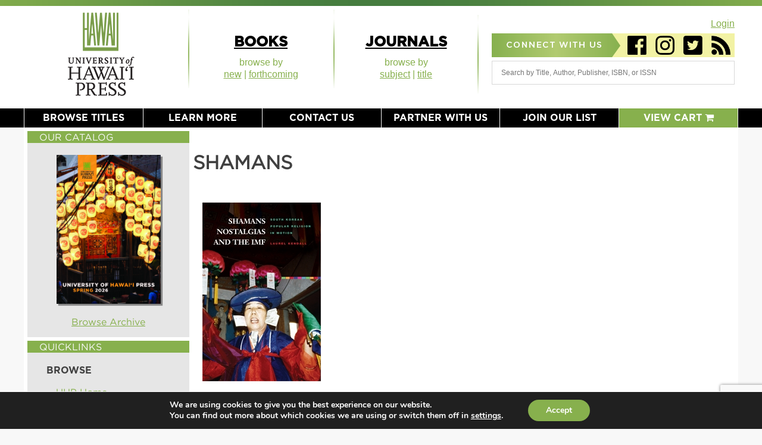

--- FILE ---
content_type: text/html; charset=UTF-8
request_url: https://uhpress.hawaii.edu/?attachment_id=41684
body_size: 22310
content:
<!doctype html>
<html lang="en-US">
<head>
	<meta charset="UTF-8">
	<meta name="viewport" content="width=device-width, initial-scale=1">
	<link rel="profile" href="https://gmpg.org/xfn/11">

	<title>Shamans &#8211; UH Press</title>
<meta name='robots' content='max-image-preview:large' />
<script>window._wca = window._wca || [];</script>
<link rel='dns-prefetch' href='//www.googletagmanager.com' />
<link rel='dns-prefetch' href='//stats.wp.com' />
<link rel='dns-prefetch' href='//secure.gravatar.com' />
<link rel='dns-prefetch' href='//cdnjs.cloudflare.com' />
<link rel='dns-prefetch' href='//v0.wordpress.com' />
<link rel="alternate" type="application/rss+xml" title="UH Press &raquo; Feed" href="https://uhpress.hawaii.edu/feed/" />
<link rel="alternate" type="application/rss+xml" title="UH Press &raquo; Comments Feed" href="https://uhpress.hawaii.edu/comments/feed/" />
<link rel="alternate" type="application/rss+xml" title="UH Press &raquo; Shamans Comments Feed" href="https://uhpress.hawaii.edu/?attachment_id=41684/feed/" />
<link rel="alternate" title="oEmbed (JSON)" type="application/json+oembed" href="https://uhpress.hawaii.edu/wp-json/oembed/1.0/embed?url=https%3A%2F%2Fuhpress.hawaii.edu%2F%3Fattachment_id%3D41684" />
<link rel="alternate" title="oEmbed (XML)" type="text/xml+oembed" href="https://uhpress.hawaii.edu/wp-json/oembed/1.0/embed?url=https%3A%2F%2Fuhpress.hawaii.edu%2F%3Fattachment_id%3D41684&#038;format=xml" />
<style id='wp-img-auto-sizes-contain-inline-css' type='text/css'>
img:is([sizes=auto i],[sizes^="auto," i]){contain-intrinsic-size:3000px 1500px}
/*# sourceURL=wp-img-auto-sizes-contain-inline-css */
</style>
<link rel='stylesheet' id='wc-authorize-net-cim-credit-card-checkout-block-css' href='https://uhpress.hawaii.edu/wp-content/plugins/woocommerce-gateway-authorize-net-cim/assets/css/blocks/wc-authorize-net-cim-checkout-block.css?ver=1770083234' type='text/css' media='all' />
<link rel='stylesheet' id='wc-authorize-net-cim-echeck-checkout-block-css' href='https://uhpress.hawaii.edu/wp-content/plugins/woocommerce-gateway-authorize-net-cim/assets/css/blocks/wc-authorize-net-cim-checkout-block.css?ver=1770083234' type='text/css' media='all' />
<style id='wp-emoji-styles-inline-css' type='text/css'>

	img.wp-smiley, img.emoji {
		display: inline !important;
		border: none !important;
		box-shadow: none !important;
		height: 1em !important;
		width: 1em !important;
		margin: 0 0.07em !important;
		vertical-align: -0.1em !important;
		background: none !important;
		padding: 0 !important;
	}
/*# sourceURL=wp-emoji-styles-inline-css */
</style>
<link rel='stylesheet' id='wp-block-library-css' href='https://uhpress.hawaii.edu/wp-includes/css/dist/block-library/style.min.css?ver=6.9' type='text/css' media='all' />
<style id='global-styles-inline-css' type='text/css'>
:root{--wp--preset--aspect-ratio--square: 1;--wp--preset--aspect-ratio--4-3: 4/3;--wp--preset--aspect-ratio--3-4: 3/4;--wp--preset--aspect-ratio--3-2: 3/2;--wp--preset--aspect-ratio--2-3: 2/3;--wp--preset--aspect-ratio--16-9: 16/9;--wp--preset--aspect-ratio--9-16: 9/16;--wp--preset--color--black: #000000;--wp--preset--color--cyan-bluish-gray: #abb8c3;--wp--preset--color--white: #ffffff;--wp--preset--color--pale-pink: #f78da7;--wp--preset--color--vivid-red: #cf2e2e;--wp--preset--color--luminous-vivid-orange: #ff6900;--wp--preset--color--luminous-vivid-amber: #fcb900;--wp--preset--color--light-green-cyan: #7bdcb5;--wp--preset--color--vivid-green-cyan: #00d084;--wp--preset--color--pale-cyan-blue: #8ed1fc;--wp--preset--color--vivid-cyan-blue: #0693e3;--wp--preset--color--vivid-purple: #9b51e0;--wp--preset--gradient--vivid-cyan-blue-to-vivid-purple: linear-gradient(135deg,rgb(6,147,227) 0%,rgb(155,81,224) 100%);--wp--preset--gradient--light-green-cyan-to-vivid-green-cyan: linear-gradient(135deg,rgb(122,220,180) 0%,rgb(0,208,130) 100%);--wp--preset--gradient--luminous-vivid-amber-to-luminous-vivid-orange: linear-gradient(135deg,rgb(252,185,0) 0%,rgb(255,105,0) 100%);--wp--preset--gradient--luminous-vivid-orange-to-vivid-red: linear-gradient(135deg,rgb(255,105,0) 0%,rgb(207,46,46) 100%);--wp--preset--gradient--very-light-gray-to-cyan-bluish-gray: linear-gradient(135deg,rgb(238,238,238) 0%,rgb(169,184,195) 100%);--wp--preset--gradient--cool-to-warm-spectrum: linear-gradient(135deg,rgb(74,234,220) 0%,rgb(151,120,209) 20%,rgb(207,42,186) 40%,rgb(238,44,130) 60%,rgb(251,105,98) 80%,rgb(254,248,76) 100%);--wp--preset--gradient--blush-light-purple: linear-gradient(135deg,rgb(255,206,236) 0%,rgb(152,150,240) 100%);--wp--preset--gradient--blush-bordeaux: linear-gradient(135deg,rgb(254,205,165) 0%,rgb(254,45,45) 50%,rgb(107,0,62) 100%);--wp--preset--gradient--luminous-dusk: linear-gradient(135deg,rgb(255,203,112) 0%,rgb(199,81,192) 50%,rgb(65,88,208) 100%);--wp--preset--gradient--pale-ocean: linear-gradient(135deg,rgb(255,245,203) 0%,rgb(182,227,212) 50%,rgb(51,167,181) 100%);--wp--preset--gradient--electric-grass: linear-gradient(135deg,rgb(202,248,128) 0%,rgb(113,206,126) 100%);--wp--preset--gradient--midnight: linear-gradient(135deg,rgb(2,3,129) 0%,rgb(40,116,252) 100%);--wp--preset--font-size--small: 13px;--wp--preset--font-size--medium: 20px;--wp--preset--font-size--large: 36px;--wp--preset--font-size--x-large: 42px;--wp--preset--spacing--20: 0.44rem;--wp--preset--spacing--30: 0.67rem;--wp--preset--spacing--40: 1rem;--wp--preset--spacing--50: 1.5rem;--wp--preset--spacing--60: 2.25rem;--wp--preset--spacing--70: 3.38rem;--wp--preset--spacing--80: 5.06rem;--wp--preset--shadow--natural: 6px 6px 9px rgba(0, 0, 0, 0.2);--wp--preset--shadow--deep: 12px 12px 50px rgba(0, 0, 0, 0.4);--wp--preset--shadow--sharp: 6px 6px 0px rgba(0, 0, 0, 0.2);--wp--preset--shadow--outlined: 6px 6px 0px -3px rgb(255, 255, 255), 6px 6px rgb(0, 0, 0);--wp--preset--shadow--crisp: 6px 6px 0px rgb(0, 0, 0);}:where(.is-layout-flex){gap: 0.5em;}:where(.is-layout-grid){gap: 0.5em;}body .is-layout-flex{display: flex;}.is-layout-flex{flex-wrap: wrap;align-items: center;}.is-layout-flex > :is(*, div){margin: 0;}body .is-layout-grid{display: grid;}.is-layout-grid > :is(*, div){margin: 0;}:where(.wp-block-columns.is-layout-flex){gap: 2em;}:where(.wp-block-columns.is-layout-grid){gap: 2em;}:where(.wp-block-post-template.is-layout-flex){gap: 1.25em;}:where(.wp-block-post-template.is-layout-grid){gap: 1.25em;}.has-black-color{color: var(--wp--preset--color--black) !important;}.has-cyan-bluish-gray-color{color: var(--wp--preset--color--cyan-bluish-gray) !important;}.has-white-color{color: var(--wp--preset--color--white) !important;}.has-pale-pink-color{color: var(--wp--preset--color--pale-pink) !important;}.has-vivid-red-color{color: var(--wp--preset--color--vivid-red) !important;}.has-luminous-vivid-orange-color{color: var(--wp--preset--color--luminous-vivid-orange) !important;}.has-luminous-vivid-amber-color{color: var(--wp--preset--color--luminous-vivid-amber) !important;}.has-light-green-cyan-color{color: var(--wp--preset--color--light-green-cyan) !important;}.has-vivid-green-cyan-color{color: var(--wp--preset--color--vivid-green-cyan) !important;}.has-pale-cyan-blue-color{color: var(--wp--preset--color--pale-cyan-blue) !important;}.has-vivid-cyan-blue-color{color: var(--wp--preset--color--vivid-cyan-blue) !important;}.has-vivid-purple-color{color: var(--wp--preset--color--vivid-purple) !important;}.has-black-background-color{background-color: var(--wp--preset--color--black) !important;}.has-cyan-bluish-gray-background-color{background-color: var(--wp--preset--color--cyan-bluish-gray) !important;}.has-white-background-color{background-color: var(--wp--preset--color--white) !important;}.has-pale-pink-background-color{background-color: var(--wp--preset--color--pale-pink) !important;}.has-vivid-red-background-color{background-color: var(--wp--preset--color--vivid-red) !important;}.has-luminous-vivid-orange-background-color{background-color: var(--wp--preset--color--luminous-vivid-orange) !important;}.has-luminous-vivid-amber-background-color{background-color: var(--wp--preset--color--luminous-vivid-amber) !important;}.has-light-green-cyan-background-color{background-color: var(--wp--preset--color--light-green-cyan) !important;}.has-vivid-green-cyan-background-color{background-color: var(--wp--preset--color--vivid-green-cyan) !important;}.has-pale-cyan-blue-background-color{background-color: var(--wp--preset--color--pale-cyan-blue) !important;}.has-vivid-cyan-blue-background-color{background-color: var(--wp--preset--color--vivid-cyan-blue) !important;}.has-vivid-purple-background-color{background-color: var(--wp--preset--color--vivid-purple) !important;}.has-black-border-color{border-color: var(--wp--preset--color--black) !important;}.has-cyan-bluish-gray-border-color{border-color: var(--wp--preset--color--cyan-bluish-gray) !important;}.has-white-border-color{border-color: var(--wp--preset--color--white) !important;}.has-pale-pink-border-color{border-color: var(--wp--preset--color--pale-pink) !important;}.has-vivid-red-border-color{border-color: var(--wp--preset--color--vivid-red) !important;}.has-luminous-vivid-orange-border-color{border-color: var(--wp--preset--color--luminous-vivid-orange) !important;}.has-luminous-vivid-amber-border-color{border-color: var(--wp--preset--color--luminous-vivid-amber) !important;}.has-light-green-cyan-border-color{border-color: var(--wp--preset--color--light-green-cyan) !important;}.has-vivid-green-cyan-border-color{border-color: var(--wp--preset--color--vivid-green-cyan) !important;}.has-pale-cyan-blue-border-color{border-color: var(--wp--preset--color--pale-cyan-blue) !important;}.has-vivid-cyan-blue-border-color{border-color: var(--wp--preset--color--vivid-cyan-blue) !important;}.has-vivid-purple-border-color{border-color: var(--wp--preset--color--vivid-purple) !important;}.has-vivid-cyan-blue-to-vivid-purple-gradient-background{background: var(--wp--preset--gradient--vivid-cyan-blue-to-vivid-purple) !important;}.has-light-green-cyan-to-vivid-green-cyan-gradient-background{background: var(--wp--preset--gradient--light-green-cyan-to-vivid-green-cyan) !important;}.has-luminous-vivid-amber-to-luminous-vivid-orange-gradient-background{background: var(--wp--preset--gradient--luminous-vivid-amber-to-luminous-vivid-orange) !important;}.has-luminous-vivid-orange-to-vivid-red-gradient-background{background: var(--wp--preset--gradient--luminous-vivid-orange-to-vivid-red) !important;}.has-very-light-gray-to-cyan-bluish-gray-gradient-background{background: var(--wp--preset--gradient--very-light-gray-to-cyan-bluish-gray) !important;}.has-cool-to-warm-spectrum-gradient-background{background: var(--wp--preset--gradient--cool-to-warm-spectrum) !important;}.has-blush-light-purple-gradient-background{background: var(--wp--preset--gradient--blush-light-purple) !important;}.has-blush-bordeaux-gradient-background{background: var(--wp--preset--gradient--blush-bordeaux) !important;}.has-luminous-dusk-gradient-background{background: var(--wp--preset--gradient--luminous-dusk) !important;}.has-pale-ocean-gradient-background{background: var(--wp--preset--gradient--pale-ocean) !important;}.has-electric-grass-gradient-background{background: var(--wp--preset--gradient--electric-grass) !important;}.has-midnight-gradient-background{background: var(--wp--preset--gradient--midnight) !important;}.has-small-font-size{font-size: var(--wp--preset--font-size--small) !important;}.has-medium-font-size{font-size: var(--wp--preset--font-size--medium) !important;}.has-large-font-size{font-size: var(--wp--preset--font-size--large) !important;}.has-x-large-font-size{font-size: var(--wp--preset--font-size--x-large) !important;}
/*# sourceURL=global-styles-inline-css */
</style>

<style id='classic-theme-styles-inline-css' type='text/css'>
/*! This file is auto-generated */
.wp-block-button__link{color:#fff;background-color:#32373c;border-radius:9999px;box-shadow:none;text-decoration:none;padding:calc(.667em + 2px) calc(1.333em + 2px);font-size:1.125em}.wp-block-file__button{background:#32373c;color:#fff;text-decoration:none}
/*# sourceURL=/wp-includes/css/classic-themes.min.css */
</style>
<link rel='stylesheet' id='pdfemb-gutenberg-block-backend-js-css' href='https://uhpress.hawaii.edu/wp-content/plugins/PDFEmbedder-premium/css/pdfemb-blocks.css?ver=6.9' type='text/css' media='all' />
<link rel='stylesheet' id='categories-images-styles-css' href='https://uhpress.hawaii.edu/wp-content/plugins/categories-images/assets/css/zci-styles.css?ver=3.3.1' type='text/css' media='all' />
<link rel='stylesheet' id='contact-form-7-css' href='https://uhpress.hawaii.edu/wp-content/plugins/contact-form-7/includes/css/styles.css?ver=6.1.4' type='text/css' media='all' />
<style id='woocommerce-inline-inline-css' type='text/css'>
.woocommerce form .form-row .required { visibility: visible; }
/*# sourceURL=woocommerce-inline-inline-css */
</style>
<link rel='stylesheet' id='hamburger.css-css' href='https://uhpress.hawaii.edu/wp-content/plugins/wp-responsive-menu/assets/css/wpr-hamburger.css?ver=3.2.1' type='text/css' media='all' />
<link rel='stylesheet' id='wprmenu.css-css' href='https://uhpress.hawaii.edu/wp-content/plugins/wp-responsive-menu/assets/css/wprmenu.css?ver=3.2.1' type='text/css' media='all' />
<style id='wprmenu.css-inline-css' type='text/css'>
@media only screen and ( max-width: 640px ) {html body div.wprm-wrapper {overflow: scroll;}#wprmenu_bar {background-image: url();background-size:;background-repeat: ;}#wprmenu_bar {background-color: #0D0D0D;}html body div#mg-wprm-wrap .wpr_submit .icon.icon-search {color: ;}#wprmenu_bar .menu_title,#wprmenu_bar .wprmenu_icon_menu,#wprmenu_bar .menu_title a {color: #F2F2F2;}#wprmenu_bar .menu_title a {font-size: px;font-weight: ;}#mg-wprm-wrap li.menu-item a {font-size: px;text-transform: ;font-weight: ;}#mg-wprm-wrap li.menu-item-has-children ul.sub-menu a {font-size: px;text-transform: ;font-weight: ;}#mg-wprm-wrap li.current-menu-item > a {background: ;}#mg-wprm-wrap li.current-menu-item > a,#mg-wprm-wrap li.current-menu-item span.wprmenu_icon{color:!important;}#mg-wprm-wrap {background-color: #2E2E2E;}.cbp-spmenu-push-toright,.cbp-spmenu-push-toright .mm-slideout {left: 80% ;}.cbp-spmenu-push-toleft {left: -80% ;}#mg-wprm-wrap.cbp-spmenu-right,#mg-wprm-wrap.cbp-spmenu-left,#mg-wprm-wrap.cbp-spmenu-right.custom,#mg-wprm-wrap.cbp-spmenu-left.custom,.cbp-spmenu-vertical {width: 80%;max-width: px;}#mg-wprm-wrap ul#wprmenu_menu_ul li.menu-item a,div#mg-wprm-wrap ul li span.wprmenu_icon {color: #CFCFCF;}#mg-wprm-wrap ul#wprmenu_menu_ul li.menu-item:valid ~ a{color: ;}#mg-wprm-wrap ul#wprmenu_menu_ul li.menu-item a:hover {background: ;color: #606060 !important;}div#mg-wprm-wrap ul>li:hover>span.wprmenu_icon {color: #606060 !important;}.wprmenu_bar .hamburger-inner,.wprmenu_bar .hamburger-inner::before,.wprmenu_bar .hamburger-inner::after {background: #FFFFFF;}.wprmenu_bar .hamburger:hover .hamburger-inner,.wprmenu_bar .hamburger:hover .hamburger-inner::before,.wprmenu_bar .hamburger:hover .hamburger-inner::after {background: ;}div.wprmenu_bar div.hamburger{padding-right: 6px !important;}#wprmenu_menu.left {width:80%;left: -80%;right: auto;}#wprmenu_menu.right {width:80%;right: -80%;left: auto;}.wprmenu_bar .hamburger {float: left;}.wprmenu_bar #custom_menu_icon.hamburger {top: px;left: px;float: left !important;background-color: ;}#site-navigation{ display: none !important; }.wpr_custom_menu #custom_menu_icon {display: block;}html { padding-top: 42px !important; }#wprmenu_bar,#mg-wprm-wrap { display: block; }div#wpadminbar { position: fixed; }}
/*# sourceURL=wprmenu.css-inline-css */
</style>
<link rel='stylesheet' id='wpr_icons-css' href='https://uhpress.hawaii.edu/wp-content/plugins/wp-responsive-menu/inc/assets/icons/wpr-icons.css?ver=3.2.1' type='text/css' media='all' />
<link rel='stylesheet' id='aws-pro-style-css' href='https://uhpress.hawaii.edu/wp-content/plugins/advanced-woo-search-pro/assets/css/common.min.css?ver=pro3.50' type='text/css' media='all' />
<link rel='stylesheet' id='brands-styles-css' href='https://uhpress.hawaii.edu/wp-content/plugins/woocommerce/assets/css/brands.css?ver=10.3.5' type='text/css' media='all' />
<link rel='stylesheet' id='uhp-style-css' href='https://uhpress.hawaii.edu/wp-content/themes/uhp/style.css?ver=6.9' type='text/css' media='all' />
<link rel='stylesheet' id='font-awesome.min-css' href='https://cdnjs.cloudflare.com/ajax/libs/font-awesome/4.7.0/css/font-awesome.min.css?ver=6.9' type='text/css' media='all' />
<link rel='stylesheet' id='uhp-woocommerce-style-css' href='https://uhpress.hawaii.edu/wp-content/themes/uhp/woocommerce.css?ver=6.9' type='text/css' media='all' />
<style id='uhp-woocommerce-style-inline-css' type='text/css'>
@font-face {
			font-family: "star";
			src: url("https://uhpress.hawaii.edu/wp-content/plugins/woocommerce/assets/fonts/star.eot");
			src: url("https://uhpress.hawaii.edu/wp-content/plugins/woocommerce/assets/fonts/star.eot?#iefix") format("embedded-opentype"),
				url("https://uhpress.hawaii.edu/wp-content/plugins/woocommerce/assets/fonts/star.woff") format("woff"),
				url("https://uhpress.hawaii.edu/wp-content/plugins/woocommerce/assets/fonts/star.ttf") format("truetype"),
				url("https://uhpress.hawaii.edu/wp-content/plugins/woocommerce/assets/fonts/star.svg#star") format("svg");
			font-weight: normal;
			font-style: normal;
		}
/*# sourceURL=uhp-woocommerce-style-inline-css */
</style>
<link rel='stylesheet' id='sv-wc-payment-gateway-payment-form-v5_15_12-css' href='https://uhpress.hawaii.edu/wp-content/plugins/woocommerce-gateway-authorize-net-cim/vendor/skyverge/wc-plugin-framework/woocommerce/payment-gateway/assets/css/frontend/sv-wc-payment-gateway-payment-form.min.css?ver=5.15.12' type='text/css' media='all' />
<link rel='stylesheet' id='wc-pb-checkout-blocks-css' href='https://uhpress.hawaii.edu/wp-content/plugins/woocommerce-product-bundles/assets/css/frontend/checkout-blocks.css?ver=8.5.5' type='text/css' media='all' />
<link rel='stylesheet' id='wcwl_frontend-css' href='https://uhpress.hawaii.edu/wp-content/plugins/woocommerce-waitlist/includes/css/src/wcwl_frontend.min.css?ver=2.5.1' type='text/css' media='all' />
<link rel='stylesheet' id='dashicons-css' href='https://uhpress.hawaii.edu/wp-includes/css/dashicons.min.css?ver=6.9' type='text/css' media='all' />
<link rel='stylesheet' id='woocommerce-nyp-css' href='https://uhpress.hawaii.edu/wp-content/plugins/woocommerce-name-your-price/assets/css/frontend/name-your-price.min.css?ver=3.7.0' type='text/css' media='all' />
<style id='kadence-blocks-global-variables-inline-css' type='text/css'>
:root {--global-kb-font-size-sm:clamp(0.8rem, 0.73rem + 0.217vw, 0.9rem);--global-kb-font-size-md:clamp(1.1rem, 0.995rem + 0.326vw, 1.25rem);--global-kb-font-size-lg:clamp(1.75rem, 1.576rem + 0.543vw, 2rem);--global-kb-font-size-xl:clamp(2.25rem, 1.728rem + 1.63vw, 3rem);--global-kb-font-size-xxl:clamp(2.5rem, 1.456rem + 3.26vw, 4rem);--global-kb-font-size-xxxl:clamp(2.75rem, 0.489rem + 7.065vw, 6rem);}:root {--global-palette1: #3182CE;--global-palette2: #2B6CB0;--global-palette3: #1A202C;--global-palette4: #2D3748;--global-palette5: #4A5568;--global-palette6: #718096;--global-palette7: #EDF2F7;--global-palette8: #F7FAFC;--global-palette9: #ffffff;}
/*# sourceURL=kadence-blocks-global-variables-inline-css */
</style>
<link rel='stylesheet' id='wc-bundle-style-css' href='https://uhpress.hawaii.edu/wp-content/plugins/woocommerce-product-bundles/assets/css/frontend/woocommerce.css?ver=8.5.5' type='text/css' media='all' />
<link rel='stylesheet' id='moove_gdpr_frontend-css' href='https://uhpress.hawaii.edu/wp-content/plugins/gdpr-cookie-compliance/dist/styles/gdpr-main.css?ver=5.0.11' type='text/css' media='all' />
<style id='moove_gdpr_frontend-inline-css' type='text/css'>
#moove_gdpr_cookie_modal,#moove_gdpr_cookie_info_bar,.gdpr_cookie_settings_shortcode_content{font-family:&#039;Nunito&#039;,sans-serif}#moove_gdpr_save_popup_settings_button{background-color:#373737;color:#fff}#moove_gdpr_save_popup_settings_button:hover{background-color:#000}#moove_gdpr_cookie_info_bar .moove-gdpr-info-bar-container .moove-gdpr-info-bar-content a.mgbutton,#moove_gdpr_cookie_info_bar .moove-gdpr-info-bar-container .moove-gdpr-info-bar-content button.mgbutton{background-color:#87b04d}#moove_gdpr_cookie_modal .moove-gdpr-modal-content .moove-gdpr-modal-footer-content .moove-gdpr-button-holder a.mgbutton,#moove_gdpr_cookie_modal .moove-gdpr-modal-content .moove-gdpr-modal-footer-content .moove-gdpr-button-holder button.mgbutton,.gdpr_cookie_settings_shortcode_content .gdpr-shr-button.button-green{background-color:#87b04d;border-color:#87b04d}#moove_gdpr_cookie_modal .moove-gdpr-modal-content .moove-gdpr-modal-footer-content .moove-gdpr-button-holder a.mgbutton:hover,#moove_gdpr_cookie_modal .moove-gdpr-modal-content .moove-gdpr-modal-footer-content .moove-gdpr-button-holder button.mgbutton:hover,.gdpr_cookie_settings_shortcode_content .gdpr-shr-button.button-green:hover{background-color:#fff;color:#87b04d}#moove_gdpr_cookie_modal .moove-gdpr-modal-content .moove-gdpr-modal-close i,#moove_gdpr_cookie_modal .moove-gdpr-modal-content .moove-gdpr-modal-close span.gdpr-icon{background-color:#87b04d;border:1px solid #87b04d}#moove_gdpr_cookie_info_bar span.moove-gdpr-infobar-allow-all.focus-g,#moove_gdpr_cookie_info_bar span.moove-gdpr-infobar-allow-all:focus,#moove_gdpr_cookie_info_bar button.moove-gdpr-infobar-allow-all.focus-g,#moove_gdpr_cookie_info_bar button.moove-gdpr-infobar-allow-all:focus,#moove_gdpr_cookie_info_bar span.moove-gdpr-infobar-reject-btn.focus-g,#moove_gdpr_cookie_info_bar span.moove-gdpr-infobar-reject-btn:focus,#moove_gdpr_cookie_info_bar button.moove-gdpr-infobar-reject-btn.focus-g,#moove_gdpr_cookie_info_bar button.moove-gdpr-infobar-reject-btn:focus,#moove_gdpr_cookie_info_bar span.change-settings-button.focus-g,#moove_gdpr_cookie_info_bar span.change-settings-button:focus,#moove_gdpr_cookie_info_bar button.change-settings-button.focus-g,#moove_gdpr_cookie_info_bar button.change-settings-button:focus{-webkit-box-shadow:0 0 1px 3px #87b04d;-moz-box-shadow:0 0 1px 3px #87b04d;box-shadow:0 0 1px 3px #87b04d}#moove_gdpr_cookie_modal .moove-gdpr-modal-content .moove-gdpr-modal-close i:hover,#moove_gdpr_cookie_modal .moove-gdpr-modal-content .moove-gdpr-modal-close span.gdpr-icon:hover,#moove_gdpr_cookie_info_bar span[data-href]>u.change-settings-button{color:#87b04d}#moove_gdpr_cookie_modal .moove-gdpr-modal-content .moove-gdpr-modal-left-content #moove-gdpr-menu li.menu-item-selected a span.gdpr-icon,#moove_gdpr_cookie_modal .moove-gdpr-modal-content .moove-gdpr-modal-left-content #moove-gdpr-menu li.menu-item-selected button span.gdpr-icon{color:inherit}#moove_gdpr_cookie_modal .moove-gdpr-modal-content .moove-gdpr-modal-left-content #moove-gdpr-menu li a span.gdpr-icon,#moove_gdpr_cookie_modal .moove-gdpr-modal-content .moove-gdpr-modal-left-content #moove-gdpr-menu li button span.gdpr-icon{color:inherit}#moove_gdpr_cookie_modal .gdpr-acc-link{line-height:0;font-size:0;color:transparent;position:absolute}#moove_gdpr_cookie_modal .moove-gdpr-modal-content .moove-gdpr-modal-close:hover i,#moove_gdpr_cookie_modal .moove-gdpr-modal-content .moove-gdpr-modal-left-content #moove-gdpr-menu li a,#moove_gdpr_cookie_modal .moove-gdpr-modal-content .moove-gdpr-modal-left-content #moove-gdpr-menu li button,#moove_gdpr_cookie_modal .moove-gdpr-modal-content .moove-gdpr-modal-left-content #moove-gdpr-menu li button i,#moove_gdpr_cookie_modal .moove-gdpr-modal-content .moove-gdpr-modal-left-content #moove-gdpr-menu li a i,#moove_gdpr_cookie_modal .moove-gdpr-modal-content .moove-gdpr-tab-main .moove-gdpr-tab-main-content a:hover,#moove_gdpr_cookie_info_bar.moove-gdpr-dark-scheme .moove-gdpr-info-bar-container .moove-gdpr-info-bar-content a.mgbutton:hover,#moove_gdpr_cookie_info_bar.moove-gdpr-dark-scheme .moove-gdpr-info-bar-container .moove-gdpr-info-bar-content button.mgbutton:hover,#moove_gdpr_cookie_info_bar.moove-gdpr-dark-scheme .moove-gdpr-info-bar-container .moove-gdpr-info-bar-content a:hover,#moove_gdpr_cookie_info_bar.moove-gdpr-dark-scheme .moove-gdpr-info-bar-container .moove-gdpr-info-bar-content button:hover,#moove_gdpr_cookie_info_bar.moove-gdpr-dark-scheme .moove-gdpr-info-bar-container .moove-gdpr-info-bar-content span.change-settings-button:hover,#moove_gdpr_cookie_info_bar.moove-gdpr-dark-scheme .moove-gdpr-info-bar-container .moove-gdpr-info-bar-content button.change-settings-button:hover,#moove_gdpr_cookie_info_bar.moove-gdpr-dark-scheme .moove-gdpr-info-bar-container .moove-gdpr-info-bar-content u.change-settings-button:hover,#moove_gdpr_cookie_info_bar span[data-href]>u.change-settings-button,#moove_gdpr_cookie_info_bar.moove-gdpr-dark-scheme .moove-gdpr-info-bar-container .moove-gdpr-info-bar-content a.mgbutton.focus-g,#moove_gdpr_cookie_info_bar.moove-gdpr-dark-scheme .moove-gdpr-info-bar-container .moove-gdpr-info-bar-content button.mgbutton.focus-g,#moove_gdpr_cookie_info_bar.moove-gdpr-dark-scheme .moove-gdpr-info-bar-container .moove-gdpr-info-bar-content a.focus-g,#moove_gdpr_cookie_info_bar.moove-gdpr-dark-scheme .moove-gdpr-info-bar-container .moove-gdpr-info-bar-content button.focus-g,#moove_gdpr_cookie_info_bar.moove-gdpr-dark-scheme .moove-gdpr-info-bar-container .moove-gdpr-info-bar-content a.mgbutton:focus,#moove_gdpr_cookie_info_bar.moove-gdpr-dark-scheme .moove-gdpr-info-bar-container .moove-gdpr-info-bar-content button.mgbutton:focus,#moove_gdpr_cookie_info_bar.moove-gdpr-dark-scheme .moove-gdpr-info-bar-container .moove-gdpr-info-bar-content a:focus,#moove_gdpr_cookie_info_bar.moove-gdpr-dark-scheme .moove-gdpr-info-bar-container .moove-gdpr-info-bar-content button:focus,#moove_gdpr_cookie_info_bar.moove-gdpr-dark-scheme .moove-gdpr-info-bar-container .moove-gdpr-info-bar-content span.change-settings-button.focus-g,span.change-settings-button:focus,button.change-settings-button.focus-g,button.change-settings-button:focus,#moove_gdpr_cookie_info_bar.moove-gdpr-dark-scheme .moove-gdpr-info-bar-container .moove-gdpr-info-bar-content u.change-settings-button.focus-g,#moove_gdpr_cookie_info_bar.moove-gdpr-dark-scheme .moove-gdpr-info-bar-container .moove-gdpr-info-bar-content u.change-settings-button:focus{color:#87b04d}#moove_gdpr_cookie_modal .moove-gdpr-branding.focus-g span,#moove_gdpr_cookie_modal .moove-gdpr-modal-content .moove-gdpr-tab-main a.focus-g,#moove_gdpr_cookie_modal .moove-gdpr-modal-content .moove-gdpr-tab-main .gdpr-cd-details-toggle.focus-g{color:#87b04d}#moove_gdpr_cookie_modal.gdpr_lightbox-hide{display:none}
/*# sourceURL=moove_gdpr_frontend-inline-css */
</style>
<script type="text/javascript" id="woocommerce-google-analytics-integration-gtag-js-after">
/* <![CDATA[ */
/* Google Analytics for WooCommerce (gtag.js) */
					window.dataLayer = window.dataLayer || [];
					function gtag(){dataLayer.push(arguments);}
					// Set up default consent state.
					for ( const mode of [{"analytics_storage":"denied","ad_storage":"denied","ad_user_data":"denied","ad_personalization":"denied","region":["AT","BE","BG","HR","CY","CZ","DK","EE","FI","FR","DE","GR","HU","IS","IE","IT","LV","LI","LT","LU","MT","NL","NO","PL","PT","RO","SK","SI","ES","SE","GB","CH"]}] || [] ) {
						gtag( "consent", "default", { "wait_for_update": 500, ...mode } );
					}
					gtag("js", new Date());
					gtag("set", "developer_id.dOGY3NW", true);
					gtag("config", "G-80Y80QLTCY", {"track_404":true,"allow_google_signals":false,"logged_in":false,"linker":{"domains":[],"allow_incoming":true},"custom_map":{"dimension1":"logged_in"}});
//# sourceURL=woocommerce-google-analytics-integration-gtag-js-after
/* ]]> */
</script>
<script type="text/javascript" src="https://uhpress.hawaii.edu/wp-content/plugins/stop-user-enumeration/frontend/js/frontend.js?ver=1.7.7" id="stop-user-enumeration-js" defer="defer" data-wp-strategy="defer"></script>
<script type="text/javascript" src="https://uhpress.hawaii.edu/wp-includes/js/jquery/jquery.min.js?ver=3.7.1" id="jquery-core-js"></script>
<script type="text/javascript" src="https://uhpress.hawaii.edu/wp-includes/js/jquery/jquery-migrate.min.js?ver=3.4.1" id="jquery-migrate-js"></script>
<script type="text/javascript" src="https://uhpress.hawaii.edu/wp-content/plugins/woocommerce/assets/js/jquery-blockui/jquery.blockUI.min.js?ver=2.7.0-wc.10.3.5" id="wc-jquery-blockui-js" defer="defer" data-wp-strategy="defer"></script>
<script type="text/javascript" src="https://uhpress.hawaii.edu/wp-content/plugins/woocommerce/assets/js/js-cookie/js.cookie.min.js?ver=2.1.4-wc.10.3.5" id="wc-js-cookie-js" defer="defer" data-wp-strategy="defer"></script>
<script type="text/javascript" id="woocommerce-js-extra">
/* <![CDATA[ */
var woocommerce_params = {"ajax_url":"/wp-admin/admin-ajax.php","wc_ajax_url":"/?wc-ajax=%%endpoint%%","i18n_password_show":"Show password","i18n_password_hide":"Hide password"};
//# sourceURL=woocommerce-js-extra
/* ]]> */
</script>
<script type="text/javascript" src="https://uhpress.hawaii.edu/wp-content/plugins/woocommerce/assets/js/frontend/woocommerce.min.js?ver=10.3.5" id="woocommerce-js" defer="defer" data-wp-strategy="defer"></script>
<script type="text/javascript" src="https://uhpress.hawaii.edu/wp-content/plugins/wp-responsive-menu/assets/js/modernizr.custom.js?ver=3.2.1" id="modernizr-js"></script>
<script type="text/javascript" src="https://uhpress.hawaii.edu/wp-content/plugins/wp-responsive-menu/assets/js/touchSwipe.js?ver=3.2.1" id="touchSwipe-js"></script>
<script type="text/javascript" id="wprmenu.js-js-extra">
/* <![CDATA[ */
var wprmenu = {"zooming":"yes","from_width":"640","push_width":"","menu_width":"80","parent_click":"","swipe":"no","enable_overlay":"","wprmenuDemoId":""};
//# sourceURL=wprmenu.js-js-extra
/* ]]> */
</script>
<script type="text/javascript" src="https://uhpress.hawaii.edu/wp-content/plugins/wp-responsive-menu/assets/js/wprmenu.js?ver=3.2.1" id="wprmenu.js-js"></script>
<script type="text/javascript" src="https://uhpress.hawaii.edu/wp-content/themes/uhp/js/uhp.js?ver=6.9" id="uhp-js"></script>
<script type="text/javascript" src="https://stats.wp.com/s-202606.js" id="woocommerce-analytics-js" defer="defer" data-wp-strategy="defer"></script>
<link rel="https://api.w.org/" href="https://uhpress.hawaii.edu/wp-json/" /><link rel="alternate" title="JSON" type="application/json" href="https://uhpress.hawaii.edu/wp-json/wp/v2/media/41684" /><link rel="EditURI" type="application/rsd+xml" title="RSD" href="https://uhpress.hawaii.edu/xmlrpc.php?rsd" />
<link rel="canonical" href="https://uhpress.hawaii.edu/?attachment_id=41684" />
<link rel='shortlink' href='https://wp.me/afQ5vS-aQk' />
	<style>img#wpstats{display:none}</style>
			<noscript><style>.woocommerce-product-gallery{ opacity: 1 !important; }</style></noscript>
	
<!-- Jetpack Open Graph Tags -->
<meta property="og:type" content="article" />
<meta property="og:title" content="Shamans" />
<meta property="og:url" content="https://uhpress.hawaii.edu/?attachment_id=41684" />
<meta property="og:description" content="Visit the post for more." />
<meta property="article:published_time" content="2017-08-28T21:11:44+00:00" />
<meta property="article:modified_time" content="2023-08-24T21:00:13+00:00" />
<meta property="og:site_name" content="UH Press" />
<meta property="og:image" content="https://uhpress.hawaii.edu/wp-content/uploads/2017/08/9780824833985.jpg" />
<meta property="og:image:alt" content="Shamans" />
<meta property="og:locale" content="en_US" />
<meta name="twitter:text:title" content="Shamans" />
<meta name="twitter:image" content="https://uhpress.hawaii.edu/wp-content/uploads/2017/08/9780824833985.jpg?w=144" />
<meta name="twitter:image:alt" content="Shamans" />
<meta name="twitter:card" content="summary" />
<meta name="twitter:description" content="Visit the post for more." />

<!-- End Jetpack Open Graph Tags -->
<link rel='stylesheet' id='wc-blocks-style-css' href='https://uhpress.hawaii.edu/wp-content/plugins/woocommerce/assets/client/blocks/wc-blocks.css?ver=wc-10.3.5' type='text/css' media='all' />
<link rel='stylesheet' id='soliloquy-style-css-css' href='https://uhpress.hawaii.edu/wp-content/plugins/soliloquy/assets/css/soliloquy.css?ver=2.6.0' type='text/css' media='all' />
</head>

<body class="attachment wp-singular attachment-template-default single single-attachment postid-41684 attachmentid-41684 attachment-jpeg wp-custom-logo wp-theme-uhp theme-uhp woocommerce-no-js woocommerce-active">
<div id="page" class="site">
	<a class="skip-link screen-reader-text" href="#content">Skip to content</a>

	<header id="masthead" class="site-header">
		<div class="site-branding container">
			<a href="https://uhpress.hawaii.edu/" class="custom-logo-link" rel="home"><img width="118" height="150" src="https://uhpress.hawaii.edu/wp-content/uploads/2018/05/uhp-logo-1.png" class="custom-logo" alt="UH Press" decoding="async" /></a>				<p class="site-title"><a href="https://uhpress.hawaii.edu/" rel="home">UH Press</a></p>
								<p class="site-description">University of Hawai&#039;i Press</p>
						<div id="uhp-quicknav">
				<div>
					<h2><a href="https://uhpress.hawaii.edu/books/">Books</a></h2>
					browse by<br /><a href="https://uhpress.hawaii.edu/new-releases/">new</a> | <a href="https://uhpress.hawaii.edu/forthcoming/">forthcoming</a>
				</div>
				<div>
					<h2><a href="https://uhpress.hawaii.edu/journals/">Journals</a></h2> 
					browse by<br /><a href="https://uhpress.hawaii.edu/journals/a-z/#titlessubject/">subject</a> | <a href="https://uhpress.hawaii.edu/a-z/#titlesAZ/">title</a>
				</div>
			</div><!-- #uhp-quicknav -->
			<div id="uhp-header-end">
				<div id="uhp-login">
					<form name="uhplogin" method="get" action="/my-account"><input type="hidden" name="redirect" value="https://uhpress.hawaii.edu/?attachment_id=41684" /></form><a href="javascript: document.uhplogin.submit()">Login</a>				</div>
				<div id="uhp-connect">
					<a href="https://www.facebook.com/UniversityofHawaiiPress/" target="_blank"><img src="/resources/fb.png" /></a>
					<a href="https://www.instagram.com/uhpress/" target="_blank"><img src="/resources/ig.png" /></a>
					<a href="https://twitter.com/uhpressnews?lang=en" target="_blank"><img src="/resources/twitter.png" /></a>
					<a href="https://uhpress.hawaii.edu/news/"><img src="/resources/rss.png" /></a>
				</div>
				<div class="aws-container" data-id="1" data-url="/?wc-ajax=aws_action" data-siteurl="https://uhpress.hawaii.edu" data-lang="" data-show-loader="true" data-show-more="true" data-ajax-search="true" data-show-page="true" data-show-clear="true" data-mobile-screen="false" data-buttons-order="1" data-target-blank="false" data-use-analytics="true" data-min-chars="1" data-filters="" data-init-filter="1" data-timeout="300" data-notfound="Nothing found" data-more="View all results" data-is-mobile="false" data-page-id="41684" data-tax="" data-sku="SKU: " data-item-added="Item added" data-sale-badge="Sale!" ><form class="aws-search-form" action="https://uhpress.hawaii.edu/" method="get" role="search" ><div class="aws-wrapper"><label class="aws-search-label" for="698153a313250">Search by Title, Author, Publisher, ISBN, or ISSN</label><input  type="search" name="s" id="698153a313250" value="" class="aws-search-field" placeholder="Search by Title, Author, Publisher, ISBN, or ISSN" autocomplete="off" /><input type="hidden" name="post_type" value="product"><input type="hidden" name="type_aws" value="true"><input type="hidden" name="aws_id" value="1"><input type="hidden" name="aws_filter" class="awsFilterHidden" value="1"><input type="hidden" name="awscat" class="awsCatHidden" value="Form:1 Filter:All"><div class="aws-search-clear"><span>×</span></div><div class="aws-loader"></div></div></form></div>				<div class="uhp-notice"></div>
				<div id="uhp-cart"><a href="/cart">VIEW CART<i class="fa fa-shopping-cart"></i></a></div>
			</div><!-- #uhp-header-end -->
		</div><!-- .site-branding -->

		<nav id="site-navigation" class="main-navigation">
			<button class="menu-toggle" aria-controls="primary-menu" aria-expanded="false">Primary Menu</button>
			<div class="menu-main-navigation-container"><ul id="primary-menu" class="menu"><li id="menu-item-31224" class="menu-item menu-item-type-custom menu-item-object-custom menu-item-has-children menu-item-31224"><a>Browse Titles</a>
<ul class="sub-menu">
	<li id="menu-item-96092" class="menu-item menu-item-type-post_type menu-item-object-page menu-item-96092"><a href="https://uhpress.hawaii.edu/on-sale/">On Sale (Web orders only)</a></li>
	<li id="menu-item-103382" class="menu-item menu-item-type-post_type menu-item-object-page menu-item-103382"><a href="https://uhpress.hawaii.edu/catalogs/">Latest Catalogs</a></li>
	<li id="menu-item-96047" class="menu-item menu-item-type-post_type menu-item-object-page menu-item-96047"><a href="https://uhpress.hawaii.edu/new-releases/">New Releases</a></li>
	<li id="menu-item-96278" class="menu-item menu-item-type-post_type menu-item-object-page menu-item-96278"><a href="https://uhpress.hawaii.edu/forthcoming/">Forthcoming Books</a></li>
	<li id="menu-item-165708" class="menu-item menu-item-type-post_type menu-item-object-page menu-item-165708"><a href="https://uhpress.hawaii.edu/klear/">KLEAR Textbooks In Korean Language</a></li>
	<li id="menu-item-75475" class="menu-item menu-item-type-post_type menu-item-object-page menu-item-75475"><a href="https://uhpress.hawaii.edu/bookseries/">Books in Series</a></li>
	<li id="menu-item-96148" class="menu-item menu-item-type-post_type menu-item-object-page menu-item-96148"><a href="https://uhpress.hawaii.edu/publishing-partners/">Publishing Partners</a></li>
	<li id="menu-item-30966" class="menu-item menu-item-type-post_type menu-item-object-page menu-item-30966"><a href="https://uhpress.hawaii.edu/journals/a-z/">Journals A-Z</a></li>
	<li id="menu-item-51323" class="menu-item menu-item-type-custom menu-item-object-custom menu-item-51323"><a href="https://uhpress.hawaii.edu/journals/a-z/#titlessubject">Journals by Subject</a></li>
</ul>
</li>
<li id="menu-item-9629" class="menu-item menu-item-type-custom menu-item-object-custom menu-item-has-children menu-item-9629"><a>Learn More</a>
<ul class="sub-menu">
	<li id="menu-item-75453" class="menu-item menu-item-type-post_type menu-item-object-page menu-item-75453"><a href="https://uhpress.hawaii.edu/our-history/">Our History</a></li>
	<li id="menu-item-30980" class="menu-item menu-item-type-post_type menu-item-object-page menu-item-30980"><a href="https://uhpress.hawaii.edu/mission/">Our Mission</a></li>
	<li id="menu-item-75518" class="menu-item menu-item-type-post_type menu-item-object-page menu-item-75518"><a href="https://uhpress.hawaii.edu/our-staff/">Our Staff</a></li>
	<li id="menu-item-31111" class="menu-item menu-item-type-post_type menu-item-object-page menu-item-31111"><a href="https://uhpress.hawaii.edu/authors/">What We Publish</a></li>
	<li id="menu-item-104318" class="menu-item menu-item-type-post_type menu-item-object-page menu-item-104318"><a href="https://uhpress.hawaii.edu/desk-and-exam-copy-policy/">Desk and Exam Copy Policy</a></li>
	<li id="menu-item-75501" class="menu-item menu-item-type-post_type menu-item-object-page menu-item-75501"><a href="https://uhpress.hawaii.edu/hawaii-bookstores/">Hawai‘i Bookstores</a></li>
	<li id="menu-item-9728" class="menu-item menu-item-type-post_type menu-item-object-page menu-item-9728"><a href="https://uhpress.hawaii.edu/employment-opportunities/">Employment Opportunities</a></li>
	<li id="menu-item-9725" class="menu-item menu-item-type-post_type menu-item-object-page current_page_parent menu-item-9725"><a href="https://uhpress.hawaii.edu/news/">News and Events</a></li>
</ul>
</li>
<li id="menu-item-9630" class="menu-item menu-item-type-custom menu-item-object-custom menu-item-has-children menu-item-9630"><a>Contact Us</a>
<ul class="sub-menu">
	<li id="menu-item-224466" class="menu-item menu-item-type-custom menu-item-object-custom menu-item-224466"><a href="https://uhpress.hawaii.edu/title/pay-invoice/">Pay Invoice</a></li>
	<li id="menu-item-9748" class="menu-item menu-item-type-post_type menu-item-object-page menu-item-9748"><a href="https://uhpress.hawaii.edu/customer-service/">Customer Service</a></li>
	<li id="menu-item-9738" class="menu-item menu-item-type-post_type menu-item-object-page menu-item-9738"><a href="https://uhpress.hawaii.edu/authors/">Author Guidelines</a></li>
	<li id="menu-item-9747" class="menu-item menu-item-type-post_type menu-item-object-page menu-item-9747"><a href="https://uhpress.hawaii.edu/journals/subscriptions/">Journals: Subscriptions</a></li>
	<li id="menu-item-94255" class="menu-item menu-item-type-post_type menu-item-object-page menu-item-94255"><a href="https://uhpress.hawaii.edu/sales-and-distribution/">Sales and Distribution</a></li>
	<li id="menu-item-30986" class="menu-item menu-item-type-post_type menu-item-object-page menu-item-30986"><a href="https://uhpress.hawaii.edu/rights-and-permissions/">Rights &#038; Permissions</a></li>
	<li id="menu-item-75529" class="menu-item menu-item-type-post_type menu-item-object-page menu-item-75529"><a href="https://uhpress.hawaii.edu/faq/">Frequently Asked Questions</a></li>
	<li id="menu-item-9730" class="menu-item menu-item-type-post_type menu-item-object-page menu-item-9730"><a href="https://uhpress.hawaii.edu/press-policies/">Press Policies</a></li>
	<li id="menu-item-30987" class="menu-item menu-item-type-post_type menu-item-object-page menu-item-30987"><a href="https://uhpress.hawaii.edu/contact-us/">Email the Press</a></li>
</ul>
</li>
<li id="menu-item-9631" class="menu-item menu-item-type-custom menu-item-object-custom menu-item-has-children menu-item-9631"><a>Partner With Us</a>
<ul class="sub-menu">
	<li id="menu-item-96021" class="menu-item menu-item-type-post_type menu-item-object-page menu-item-96021"><a href="https://uhpress.hawaii.edu/join-our-distribution/">Join our Distribution</a></li>
	<li id="menu-item-31000" class="menu-item menu-item-type-post_type menu-item-object-page menu-item-31000"><a href="https://uhpress.hawaii.edu/write-a-review/">Write a Review</a></li>
	<li id="menu-item-31005" class="menu-item menu-item-type-post_type menu-item-object-page menu-item-31005"><a href="https://uhpress.hawaii.edu/donate/">Support the Press</a></li>
	<li id="menu-item-51322" class="menu-item menu-item-type-custom menu-item-object-custom menu-item-51322"><a href="https://uhpress.hawaii.edu/hawaii-bookstores/">Shop Local</a></li>
	<li id="menu-item-31004" class="menu-item menu-item-type-post_type menu-item-object-page menu-item-31004"><a href="https://uhpress.hawaii.edu/contact-us/">Contact Us</a></li>
</ul>
</li>
<li id="menu-item-75348" class="menu-item menu-item-type-post_type menu-item-object-page menu-item-75348"><a href="https://uhpress.hawaii.edu/newsletter/">Join Our List</a></li>
<li class="menu-item uhp-cartlink"> 
					<a href="/cart">View Cart <i class="fa fa-shopping-cart"></i><span class="uhp-itemcount"></span></a>
                </li></ul></div>		</nav><!-- #site-navigation -->
	</header><!-- #masthead -->

	<div id="content" class="site-content container">

	<div id="primary" class="content-area">
		<main id="main" class="site-main">

		
<article id="post-41684" class="post-41684 attachment type-attachment status-inherit hentry">
	<header class="entry-header">
		<h1 class="entry-title">Shamans</h1>	</header><!-- .entry-header -->

	
	<div class="entry-content">
		<p class="attachment"><a href='https://uhpress.hawaii.edu/wp-content/uploads/2017/08/9780824833985.jpg'><img fetchpriority="high" decoding="async" width="199" height="300" src="https://uhpress.hawaii.edu/wp-content/uploads/2017/08/9780824833985-199x300.jpg" class="attachment-medium size-medium" alt="Shamans" srcset="https://uhpress.hawaii.edu/wp-content/uploads/2017/08/9780824833985.jpg 199w, https://uhpress.hawaii.edu/wp-content/uploads/2017/08/9780824833985-100x150.jpg 100w" sizes="(max-width: 199px) 100vw, 199px" /></a></p>
	</div><!-- .entry-content -->

	<footer class="entry-footer">
			</footer><!-- .entry-footer -->
</article><!-- #post-41684 -->

<div id="comments" class="comments-area">

		<div id="respond" class="comment-respond">
		<h3 id="reply-title" class="comment-reply-title">Leave a Reply <small><a rel="nofollow" id="cancel-comment-reply-link" href="/?attachment_id=41684#respond" style="display:none;">Cancel reply</a></small></h3><p class="must-log-in">You must be <a href="https://uhpress.hawaii.edu/wp-login.php?redirect_to=https%3A%2F%2Fuhpress.hawaii.edu%2F%3Fattachment_id%3D41684">logged in</a> to post a comment.</p>	</div><!-- #respond -->
	
</div><!-- #comments -->

		</main><!-- #main -->
	</div><!-- #primary -->


<aside id="secondary" class="widget-area">
	<section id="custom_html-66" class="widget_text widget widget_custom_html"><h2 class="widget-title">Our Catalog</h2><div class="textwidget custom-html-widget"><div class="uhp-catalog">
<style type="text/css">#soliloquy-container-51303 img {height:250px;width:auto;box-shadow: 3px 3px 1px #888;}</style><div class="soliloquy-outer-container" data-soliloquy-loaded="0"><div aria-live="polite" id="soliloquy-container-51303" class="soliloquy-container soliloquy-transition-fade soliloquy-fade  soliloquy-theme-base no-js" style="max-width:230px;max-height:250px;margin:0 auto 20px;"><ul id="soliloquy-51303" class="soliloquy-slider soliloquy-slides soliloquy-wrap soliloquy-clear"><li aria-hidden="true" class="soliloquy-item soliloquy-item-1 soliloquy-id-258599 soliloquy-image-slide" draggable="false" style="list-style:none;"><img id="soliloquy-image-258599" class="soliloquy-image soliloquy-image-1" src="https://uhpress.hawaii.edu/wp-content/uploads/2017/09/Spring-26-Catalog-cover-image.jpg" alt="Spring 26 Catalog cover image" /></li><li aria-hidden="true" class="soliloquy-item soliloquy-item-2 soliloquy-id-256112 soliloquy-image-slide" draggable="false" style="list-style:none;"><img id="soliloquy-image-256112" class="soliloquy-image soliloquy-image-2 soliloquy-preload" src="https://uhpress.hawaii.edu/wp-content/plugins/soliloquy/assets/css/images/holder.gif" data-soliloquy-src="https://uhpress.hawaii.edu/wp-content/uploads/2017/09/Fall-2025-Cover-scaled.jpg" alt="Fall 2025 Cover" /></li><li aria-hidden="true" class="soliloquy-item soliloquy-item-3 soliloquy-id-249800 soliloquy-image-slide" draggable="false" style="list-style:none;"><img id="soliloquy-image-249800" class="soliloquy-image soliloquy-image-3 soliloquy-preload" src="https://uhpress.hawaii.edu/wp-content/plugins/soliloquy/assets/css/images/holder.gif" data-soliloquy-src="https://uhpress.hawaii.edu/wp-content/uploads/2017/09/2025SP-CatalogCOVER_Front.jpg" alt="2025SP-CatalogCOVER_Front" /></li><li aria-hidden="true" class="soliloquy-item soliloquy-item-4 soliloquy-id-245953 soliloquy-image-slide" draggable="false" style="list-style:none;"><img id="soliloquy-image-245953" class="soliloquy-image soliloquy-image-4 soliloquy-preload" src="https://uhpress.hawaii.edu/wp-content/plugins/soliloquy/assets/css/images/holder.gif" data-soliloquy-src="https://uhpress.hawaii.edu/wp-content/uploads/2017/09/F24-front-cover.jpg" alt="F24 front-cover" /></li></ul></div><noscript><div class="soliloquy-no-js" style="display:none;visibility:hidden;height:0;line-height:0;opacity:0;"><img class="soliloquy-image soliloquy-no-js-image skip-lazy" src="https://uhpress.hawaii.edu/wp-content/uploads/2017/09/Spring-26-Catalog-cover-image.jpg" alt="Spring 26 Catalog cover image" /><img class="soliloquy-image soliloquy-no-js-image skip-lazy" src="https://uhpress.hawaii.edu/wp-content/uploads/2017/09/Fall-2025-Cover-scaled.jpg" alt="Fall 2025 Cover" /><img class="soliloquy-image soliloquy-no-js-image skip-lazy" src="https://uhpress.hawaii.edu/wp-content/uploads/2017/09/2025SP-CatalogCOVER_Front.jpg" alt="2025SP-CatalogCOVER_Front" /><img class="soliloquy-image soliloquy-no-js-image skip-lazy" src="https://uhpress.hawaii.edu/wp-content/uploads/2017/09/F24-front-cover.jpg" alt="F24 front-cover" /></div></noscript></div>
<a href="/catalogs/">Browse Archive</a>
</div></div></section><section id="custom_html-26" class="widget_text widget widget_custom_html"><h2 class="widget-title">Quicklinks</h2><div class="textwidget custom-html-widget"><div id="uhp-quicklinks">
	<ul>
		<li><h3>Browse</h3>
			<ul>
				<li><a href="/">UHP Home</a></li>
				<li><a href="/books/">Books Home</a></li>
				<li><a href="/journals/">Journals Home</a></li>
				<li><a href="/new-releases/">New Releases</a></li>		
				<li><a href="/forthcoming/">Forthcoming</a></li>
				<li><a href="/on-sale/">On Sale</a></li>
			</ul>
		</li>
		<li><h3>More Information</h3>
			<ul>
				<li><a href="/our-history/">Our History</a></li>
				<li><a href="/mission/">Our Mission</a></li>
				<li><a href="/our-staff/">Our Staff</a></li>
				<li><a href="/authors/">What We Publish</a></li>
				<li><a href="/news/">News & Events</a></li>
				
			</ul>
		</li>
		<li><h3>Contact Us</h3>
			<ul>
				<li><a href="/customer-service/">Customer Service</a></li>
				<li><a href="/authors/">Author Guidelines</a></li>
				<li><a href="/journals/subscriptions/">Journals Subscriptions</a></li>
				<li><a href="/sales-and-distribution/">Sales & Distribution</a></li>
				<li><a href="/rights-and-permissions/">Rights & Permissions</a></li>
				<li><a href="/faq/">Frequently Asked Questions</a></li>
				<li><a href="/contact-us/">Email The Press</a></li>
				<li><a href="/donate/">Donate</a></li>
			</ul>
		</li>
	</ul>
</div></div></section><section id="custom_html-58" class="widget_text widget widget_custom_html"><div class="textwidget custom-html-widget"><a href="/news"><div id="uhp-bloglink"></div></a></div></section><section id="custom_html-67" class="widget_text widget widget_custom_html"><div class="textwidget custom-html-widget"></div></section></aside><!-- #secondary -->

	</div><!-- #content -->

	<footer id="colophon" class="site-footer">
		<div id="uhp-footer1">
			<div class="site-info container">
				<div>
					<address>
						University of Hawai'i Press<br />
						2840 Kolowalu Street | Honolulu, HI 96822<br />
						Phone: 1-808-956-8255 | Fax: 1-800-650-7811<br />
						Email: <a href="/cdn-cgi/l/email-protection#c3b6abb3a1acaca8b083aba2b4a2aaaaeda6a7b6"><span class="__cf_email__" data-cfemail="8affe2fae8e5e5e1f9cae2ebfdebe3e3a4efeeff">[email&#160;protected]</span></a><br />
						&copy; 2025 University of Hawai'i Press
					</address>
				</div>
				<div id="uhp-footer-menu">
					<div class="menu-footer-menu-container"><ul id="menu-footer-menu" class="menu"><li id="menu-item-9666" class="menu-item menu-item-type-post_type menu-item-object-page menu-item-home menu-item-9666"><a href="https://uhpress.hawaii.edu/">Home</a></li>
<li id="menu-item-9635" class="menu-item menu-item-type-custom menu-item-object-custom menu-item-9635"><a href="https://www.uhpress.hawaii.edu/mission/">About Us</a></li>
<li id="menu-item-9638" class="menu-item menu-item-type-custom menu-item-object-custom menu-item-9638"><a href="https://www.uhpress.hawaii.edu/books/">Books</a></li>
<li id="menu-item-9636" class="menu-item menu-item-type-custom menu-item-object-custom menu-item-9636"><a href="https://www.uhpress.hawaii.edu/journals/">Journals</a></li>
<li id="menu-item-9639" class="menu-item menu-item-type-custom menu-item-object-custom menu-item-9639"><a href="https://www.uhpress.hawaii.edu/employment-opportunities/">Jobs</a></li>
<li id="menu-item-9637" class="menu-item menu-item-type-custom menu-item-object-custom menu-item-9637"><a href="https://www.uhpress.hawaii.edu/faq/">FAQ</a></li>
<li id="menu-item-51321" class="menu-item menu-item-type-custom menu-item-object-custom menu-item-51321"><a href="https://www.uhpress.hawaii.edu/site-map/">Site Map</a></li>
</ul></div>					<div id="uhp-donate">
						<a href='/donate'><img src="https://uhpress.hawaii.edu/wp-content/themes/uhp/images/donate.png" /></a>
						<div id="uhp-ada">
							<p>If required, information contained on this website can be made available in an alternative format upon request. <a href="/contact-us/">Contact Us</a>
							</p>
						</div>
					</div>
				</div>
			</div><!-- .site-info -->
		</div>
		<div id="uhp-footer2">
			<div class="site-info container">
				<div>
					<a href="https://manoa.hawaii.edu/">
						<img src="https://uhpress.hawaii.edu/wp-content/themes/uhp/images/uhm-logo.png" />
					</a>
				</div>
				<div>
					<a href="https://www.hawaii.edu/offices/eeo/policies/?policy=antidisc">An equal opportunity institution</a><br />
					Use of this site implies consent with our <a href="https://www.hawaii.edu/policy/?action=viewPolicy&policySection=ep&policyChapter=2&policyNumber=210">Usage Policy</a><br />
					Copyright &copy; 2025 <a href="https://www.hawaii.edu/">University of Hawai'i</a>
					<p></p><p><a href='/access'>Accessibility at UH</a></p>
				</div>
			</div>
			</div>
		</div>
	</footer><!-- #colophon -->
</div><!-- #page -->

<script data-cfasync="false" src="/cdn-cgi/scripts/5c5dd728/cloudflare-static/email-decode.min.js"></script><script type="speculationrules">
{"prefetch":[{"source":"document","where":{"and":[{"href_matches":"/*"},{"not":{"href_matches":["/wp-*.php","/wp-admin/*","/wp-content/uploads/*","/wp-content/*","/wp-content/plugins/*","/wp-content/themes/uhp/*","/*\\?(.+)"]}},{"not":{"selector_matches":"a[rel~=\"nofollow\"]"}},{"not":{"selector_matches":".no-prefetch, .no-prefetch a"}}]},"eagerness":"conservative"}]}
</script>

			<div class="wprm-wrapper">
        
        <!-- Overlay Starts here -->
			         <!-- Overlay Ends here -->
			
			         <div id="wprmenu_bar" class="wprmenu_bar  left">
  <div class="hamburger hamburger--slider">
    <span class="hamburger-box">
      <span class="hamburger-inner"></span>
    </span>
  </div>
  <div class="menu_title">
      <a href="https://uhpress.hawaii.edu">
      MENU    </a>
      </div>
</div>			 
			<div class="cbp-spmenu cbp-spmenu-vertical cbp-spmenu-left  " id="mg-wprm-wrap">
				
				
				<ul id="wprmenu_menu_ul">
  
  <li id="menu-item-3487" class="menu-item menu-item-type-post_type menu-item-object-page menu-item-3487"><a href="https://uhpress.hawaii.edu/my-account/">My Account</a></li>
<li id="menu-item-100495" class="menu-item menu-item-type-post_type menu-item-object-page menu-item-100495"><a href="https://uhpress.hawaii.edu/cart/">View Cart</a></li>
<li id="menu-item-100496" class="menu-item menu-item-type-post_type menu-item-object-page menu-item-100496"><a href="https://uhpress.hawaii.edu/on-sale/">On Sale (Web orders only)</a></li>
<li id="menu-item-105272" class="menu-item menu-item-type-custom menu-item-object-custom menu-item-has-children menu-item-105272"><a>Browse Titles</a>
<ul class="sub-menu">
	<li id="menu-item-105273" class="menu-item menu-item-type-post_type menu-item-object-page menu-item-105273"><a href="https://uhpress.hawaii.edu/catalogs/">Latest Catalogs</a></li>
	<li id="menu-item-105274" class="menu-item menu-item-type-post_type menu-item-object-page menu-item-105274"><a href="https://uhpress.hawaii.edu/new-releases/">New Releases</a></li>
	<li id="menu-item-105275" class="menu-item menu-item-type-post_type menu-item-object-page menu-item-105275"><a href="https://uhpress.hawaii.edu/forthcoming/">Forthcoming Books</a></li>
	<li id="menu-item-75474" class="menu-item menu-item-type-post_type menu-item-object-page menu-item-75474"><a href="https://uhpress.hawaii.edu/bookseries/">Books in Series</a></li>
	<li id="menu-item-105276" class="menu-item menu-item-type-post_type menu-item-object-page menu-item-105276"><a href="https://uhpress.hawaii.edu/publishing-partners/">Publishing Partners</a></li>
</ul>
</li>
<li id="menu-item-3496" class="menu-item menu-item-type-post_type menu-item-object-page menu-item-has-children menu-item-3496"><a href="https://uhpress.hawaii.edu/journals/">Journals</a>
<ul class="sub-menu">
	<li id="menu-item-31527" class="menu-item menu-item-type-post_type menu-item-object-page menu-item-31527"><a href="https://uhpress.hawaii.edu/journals/a-z/">Journals A-Z</a></li>
</ul>
</li>
<li id="menu-item-31531" class="menu-item menu-item-type-custom menu-item-object-custom menu-item-has-children menu-item-31531"><a>Learn More</a>
<ul class="sub-menu">
	<li id="menu-item-75454" class="menu-item menu-item-type-post_type menu-item-object-page menu-item-75454"><a href="https://uhpress.hawaii.edu/our-history/">Our History</a></li>
	<li id="menu-item-31538" class="menu-item menu-item-type-post_type menu-item-object-page menu-item-31538"><a href="https://uhpress.hawaii.edu/mission/">Our Mission</a></li>
	<li id="menu-item-31532" class="menu-item menu-item-type-post_type menu-item-object-page menu-item-31532"><a href="https://uhpress.hawaii.edu/authors/">What We Publish</a></li>
	<li id="menu-item-105277" class="menu-item menu-item-type-post_type menu-item-object-page menu-item-105277"><a href="https://uhpress.hawaii.edu/desk-and-exam-copy-policy/">Desk and Exam Copy Policy</a></li>
	<li id="menu-item-31534" class="menu-item menu-item-type-post_type menu-item-object-page menu-item-31534"><a href="https://uhpress.hawaii.edu/?page_id=30974">Hawai‘i Bookstores</a></li>
	<li id="menu-item-31536" class="menu-item menu-item-type-post_type menu-item-object-page menu-item-31536"><a href="https://uhpress.hawaii.edu/?page_id=30976">Online Resources</a></li>
	<li id="menu-item-31540" class="menu-item menu-item-type-post_type menu-item-object-page menu-item-31540"><a href="https://uhpress.hawaii.edu/press-policies/">Press Policies</a></li>
	<li id="menu-item-31533" class="menu-item menu-item-type-post_type menu-item-object-page menu-item-31533"><a href="https://uhpress.hawaii.edu/employment-opportunities/">Employment Opportunities</a></li>
	<li id="menu-item-31535" class="menu-item menu-item-type-post_type menu-item-object-page current_page_parent menu-item-31535"><a href="https://uhpress.hawaii.edu/news/">News and Events</a></li>
</ul>
</li>
<li id="menu-item-31549" class="menu-item menu-item-type-custom menu-item-object-custom menu-item-has-children menu-item-31549"><a>Contact Us</a>
<ul class="sub-menu">
	<li id="menu-item-31544" class="menu-item menu-item-type-post_type menu-item-object-page menu-item-31544"><a href="https://uhpress.hawaii.edu/customer-service/">Customer Service</a></li>
	<li id="menu-item-31543" class="menu-item menu-item-type-post_type menu-item-object-page menu-item-31543"><a href="https://uhpress.hawaii.edu/authors/">Author Guidelines</a></li>
	<li id="menu-item-31546" class="menu-item menu-item-type-post_type menu-item-object-page menu-item-31546"><a href="https://uhpress.hawaii.edu/journals/subscriptions/">Journals: Subscriptions</a></li>
	<li id="menu-item-31547" class="menu-item menu-item-type-post_type menu-item-object-page menu-item-31547"><a href="https://uhpress.hawaii.edu/rights-and-permissions/">Rights and Permissions</a></li>
	<li id="menu-item-75531" class="menu-item menu-item-type-post_type menu-item-object-page menu-item-75531"><a href="https://uhpress.hawaii.edu/faq/">Frequently Asked Questions</a></li>
	<li id="menu-item-105278" class="menu-item menu-item-type-post_type menu-item-object-page menu-item-105278"><a href="https://uhpress.hawaii.edu/press-policies/">Press Policies</a></li>
	<li id="menu-item-31542" class="menu-item menu-item-type-post_type menu-item-object-page menu-item-31542"><a href="https://uhpress.hawaii.edu/contact-us/">Email the Press</a></li>
</ul>
</li>
<li id="menu-item-31550" class="menu-item menu-item-type-custom menu-item-object-custom menu-item-has-children menu-item-31550"><a>Partner With Us</a>
<ul class="sub-menu">
	<li id="menu-item-75598" class="menu-item menu-item-type-post_type menu-item-object-page menu-item-75598"><a href="https://uhpress.hawaii.edu/join-our-distribution/">Join our Distribution</a></li>
	<li id="menu-item-31556" class="menu-item menu-item-type-post_type menu-item-object-page menu-item-31556"><a href="https://uhpress.hawaii.edu/write-a-review/">Write a Review</a></li>
	<li id="menu-item-31555" class="menu-item menu-item-type-post_type menu-item-object-page menu-item-31555"><a href="https://uhpress.hawaii.edu/?page_id=30996">Shop Local</a></li>
	<li id="menu-item-94256" class="menu-item menu-item-type-post_type menu-item-object-page menu-item-94256"><a href="https://uhpress.hawaii.edu/?page_id=51333">East West Export Books</a></li>
	<li id="menu-item-31552" class="menu-item menu-item-type-post_type menu-item-object-page menu-item-31552"><a href="https://uhpress.hawaii.edu/contact-us/">Contact Us</a></li>
</ul>
</li>
<li id="menu-item-31554" class="menu-item menu-item-type-post_type menu-item-object-page menu-item-31554"><a href="https://uhpress.hawaii.edu/?page_id=9755">Join Our List</a></li>

     
</ul>
				
				</div>
			</div>
				<!--copyscapeskip-->
	<aside id="moove_gdpr_cookie_info_bar" class="moove-gdpr-info-bar-hidden moove-gdpr-align-center moove-gdpr-dark-scheme gdpr_infobar_postion_bottom" aria-label="GDPR Cookie Banner" style="display: none;">
	<div class="moove-gdpr-info-bar-container">
		<div class="moove-gdpr-info-bar-content">
		
<div class="moove-gdpr-cookie-notice">
  <p>We are using cookies to give you the best experience on our website.</p>
<p>You can find out more about which cookies we are using or switch them off in <button  aria-haspopup="true" data-href="#moove_gdpr_cookie_modal" class="change-settings-button">settings</button>.</p>
</div>
<!--  .moove-gdpr-cookie-notice -->
		
<div class="moove-gdpr-button-holder">
			<button class="mgbutton moove-gdpr-infobar-allow-all gdpr-fbo-0" aria-label="Accept" >Accept</button>
		</div>
<!--  .button-container -->
		</div>
		<!-- moove-gdpr-info-bar-content -->
	</div>
	<!-- moove-gdpr-info-bar-container -->
	</aside>
	<!-- #moove_gdpr_cookie_info_bar -->
	<!--/copyscapeskip-->
<script type="text/javascript">jQuery(function($){		function load_authorize_net_cim_credit_card_payment_form_handler() {
			window.wc_authorize_net_cim_credit_card_payment_form_handler = new WC_Authorize_Net_Payment_Form_Handler( {"plugin_id":"authorize_net_cim","id":"authorize_net_cim_credit_card","id_dasherized":"authorize-net-cim-credit-card","type":"credit-card","csc_required":true,"csc_required_for_tokens":false,"logging_enabled":false,"lightbox_enabled":true,"login_id":"4x4cnY6FYz","client_key":"74m6qACSdA8BYfr52xECv847RG29et29rsqVqUpVFHrpNaaNXZN4yqQBtfM5B685","general_error":"An error occurred, please try again or try an alternate form of payment.","ajax_url":"https:\/\/uhpress.hawaii.edu\/wp-admin\/admin-ajax.php","ajax_log_nonce":"58125c92e0","enabled_card_types":["visa","mastercard"]} );window.jQuery( document.body ).trigger( "update_checkout" );		}

		try {

			if ( 'undefined' !== typeof WC_Authorize_Net_Payment_Form_Handler ) {
				load_authorize_net_cim_credit_card_payment_form_handler();
			} else {
				window.jQuery( document.body ).on( 'wc_authorize_net_payment_form_handler_loaded', load_authorize_net_cim_credit_card_payment_form_handler );
			}

		} catch ( err ) {

			
		var errorName    = '',
		    errorMessage = '';

		if ( 'undefined' === typeof err || 0 === err.length || ! err ) {
			errorName    = 'A script error has occurred.';
			errorMessage = 'The script WC_Authorize_Net_Payment_Form_Handler could not be loaded.';
		} else {
			errorName    = 'undefined' !== typeof err.name    ? err.name    : '';
			errorMessage = 'undefined' !== typeof err.message ? err.message : '';
		}

		
		jQuery.post( 'https://uhpress.hawaii.edu/wp-admin/admin-ajax.php', {
			action:   'wc_authorize_net_cim_credit_card_payment_form_log_script_event',
			security: '700c9dca88',
			name:     errorName,
			message:  errorMessage,
		} );

				}
		});</script><script type="text/javascript">jQuery(function($){		function load_authorize_net_cim_echeck_payment_form_handler() {
			window.wc_authorize_net_cim_echeck_payment_form_handler = new WC_Authorize_Net_Payment_Form_Handler( {"plugin_id":"authorize_net_cim","id":"authorize_net_cim_echeck","id_dasherized":"authorize-net-cim-echeck","type":"echeck","csc_required":false,"csc_required_for_tokens":false,"logging_enabled":false,"lightbox_enabled":false,"login_id":"4x4cnY6FYz","client_key":"74m6qACSdA8BYfr52xECv847RG29et29rsqVqUpVFHrpNaaNXZN4yqQBtfM5B685","general_error":"An error occurred, please try again or try an alternate form of payment.","ajax_url":"https:\/\/uhpress.hawaii.edu\/wp-admin\/admin-ajax.php","ajax_log_nonce":"4eaf30b27c"} );window.jQuery( document.body ).trigger( "update_checkout" );		}

		try {

			if ( 'undefined' !== typeof WC_Authorize_Net_Payment_Form_Handler ) {
				load_authorize_net_cim_echeck_payment_form_handler();
			} else {
				window.jQuery( document.body ).on( 'wc_authorize_net_payment_form_handler_loaded', load_authorize_net_cim_echeck_payment_form_handler );
			}

		} catch ( err ) {

			
		var errorName    = '',
		    errorMessage = '';

		if ( 'undefined' === typeof err || 0 === err.length || ! err ) {
			errorName    = 'A script error has occurred.';
			errorMessage = 'The script WC_Authorize_Net_Payment_Form_Handler could not be loaded.';
		} else {
			errorName    = 'undefined' !== typeof err.name    ? err.name    : '';
			errorMessage = 'undefined' !== typeof err.message ? err.message : '';
		}

		
		jQuery.post( 'https://uhpress.hawaii.edu/wp-admin/admin-ajax.php', {
			action:   'wc_authorize_net_cim_echeck_payment_form_log_script_event',
			security: '45a50c74bb',
			name:     errorName,
			message:  errorMessage,
		} );

				}
		});</script>	<script type='text/javascript'>
		(function () {
			var c = document.body.className;
			c = c.replace(/woocommerce-no-js/, 'woocommerce-js');
			document.body.className = c;
		})();
	</script>
	<script type="text/javascript" src="https://www.googletagmanager.com/gtag/js?id=G-80Y80QLTCY" id="google-tag-manager-js" data-wp-strategy="async"></script>
<script type="text/javascript" src="https://uhpress.hawaii.edu/wp-includes/js/dist/hooks.min.js?ver=dd5603f07f9220ed27f1" id="wp-hooks-js"></script>
<script type="text/javascript" src="https://uhpress.hawaii.edu/wp-includes/js/dist/i18n.min.js?ver=c26c3dc7bed366793375" id="wp-i18n-js"></script>
<script type="text/javascript" id="wp-i18n-js-after">
/* <![CDATA[ */
wp.i18n.setLocaleData( { 'text direction\u0004ltr': [ 'ltr' ] } );
//# sourceURL=wp-i18n-js-after
/* ]]> */
</script>
<script type="text/javascript" src="https://uhpress.hawaii.edu/wp-content/plugins/woocommerce-google-analytics-integration/assets/js/build/main.js?ver=51ef67570ab7d58329f5" id="woocommerce-google-analytics-integration-js"></script>
<script type="text/javascript" id="site_tracking-js-extra">
/* <![CDATA[ */
var php_data = {"ac_settings":{"tracking_actid":25646400,"site_tracking_default":1,"site_tracking":1},"user_email":""};
//# sourceURL=site_tracking-js-extra
/* ]]> */
</script>
<script type="text/javascript" src="https://uhpress.hawaii.edu/wp-content/plugins/activecampaign-subscription-forms/site_tracking.js?ver=6.9" id="site_tracking-js"></script>
<script type="text/javascript" src="https://uhpress.hawaii.edu/wp-content/plugins/contact-form-7/includes/swv/js/index.js?ver=6.1.4" id="swv-js"></script>
<script type="text/javascript" id="contact-form-7-js-before">
/* <![CDATA[ */
var wpcf7 = {
    "api": {
        "root": "https:\/\/uhpress.hawaii.edu\/wp-json\/",
        "namespace": "contact-form-7\/v1"
    },
    "cached": 1
};
//# sourceURL=contact-form-7-js-before
/* ]]> */
</script>
<script type="text/javascript" src="https://uhpress.hawaii.edu/wp-content/plugins/contact-form-7/includes/js/index.js?ver=6.1.4" id="contact-form-7-js"></script>
<script type="text/javascript" src="https://uhpress.hawaii.edu/wp-content/plugins/advanced-woo-search-pro/assets/js/common.min.js?ver=pro3.50" id="aws-pro-script-js"></script>
<script type="text/javascript" src="https://uhpress.hawaii.edu/wp-content/themes/uhp/js/navigation.js?ver=20151215" id="uhp-navigation-js"></script>
<script type="text/javascript" src="https://uhpress.hawaii.edu/wp-content/themes/uhp/js/skip-link-focus-fix.js?ver=20151215" id="uhp-skip-link-focus-fix-js"></script>
<script type="text/javascript" src="https://uhpress.hawaii.edu/wp-includes/js/comment-reply.min.js?ver=6.9" id="comment-reply-js" async="async" data-wp-strategy="async" fetchpriority="low"></script>
<script type="text/javascript" src="https://uhpress.hawaii.edu/wp-includes/js/dist/vendor/wp-polyfill.min.js?ver=3.15.0" id="wp-polyfill-js"></script>
<script type="text/javascript" src="https://uhpress.hawaii.edu/wp-content/plugins/jetpack/jetpack_vendor/automattic/woocommerce-analytics/build/woocommerce-analytics-client.js?minify=false&amp;ver=75adc3c1e2933e2c8c6a" id="woocommerce-analytics-client-js" defer="defer" data-wp-strategy="defer"></script>
<script type="text/javascript" src="https://uhpress.hawaii.edu/wp-content/plugins/woocommerce/assets/js/jquery-payment/jquery.payment.min.js?ver=3.0.0-wc.10.3.5" id="wc-jquery-payment-js" data-wp-strategy="defer"></script>
<script type="text/javascript" id="sv-wc-payment-gateway-payment-form-v5_15_12-js-extra">
/* <![CDATA[ */
var sv_wc_payment_gateway_payment_form_params = {"order_button_text":"Continue to Payment","card_number_missing":"Card number is missing","card_number_invalid":"Card number is invalid","card_number_digits_invalid":"Card number is invalid (only digits allowed)","card_number_length_invalid":"Card number is invalid (wrong length)","card_type_invalid":"Card is invalid","card_type_invalid_specific_type":"{card_type} card is invalid","cvv_missing":"Card security code is missing","cvv_digits_invalid":"Card security code is invalid (only digits are allowed)","cvv_length_invalid":"Card security code is invalid (must be 3 or 4 digits)","card_exp_date_invalid":"Card expiration date is invalid","check_number_digits_invalid":"Check Number is invalid (only digits are allowed)","check_number_missing":"Check Number is missing","drivers_license_state_missing":"Driver's license state is missing","drivers_license_number_missing":"Driver's license number is missing","drivers_license_number_invalid":"Driver's license number is invalid","account_number_missing":"Account Number is missing","account_number_invalid":"Account Number is invalid (only digits are allowed)","account_number_length_invalid":"Account Number is invalid (must be between 5 and 17 digits)","routing_number_missing":"Routing Number is missing","routing_number_digits_invalid":"Routing Number is invalid (only digits are allowed)","routing_number_length_invalid":"Routing Number is invalid (must be 9 digits)"};
//# sourceURL=sv-wc-payment-gateway-payment-form-v5_15_12-js-extra
/* ]]> */
</script>
<script type="text/javascript" src="https://uhpress.hawaii.edu/wp-content/plugins/woocommerce-gateway-authorize-net-cim/vendor/skyverge/wc-plugin-framework/woocommerce/payment-gateway/assets/dist/frontend/sv-wc-payment-gateway-payment-form.js?ver=5.15.12" id="sv-wc-payment-gateway-payment-form-v5_15_12-js"></script>
<script type="text/javascript" src="https://uhpress.hawaii.edu/wp-content/plugins/woocommerce/assets/js/sourcebuster/sourcebuster.min.js?ver=10.3.5" id="sourcebuster-js-js"></script>
<script type="text/javascript" id="wc-order-attribution-js-extra">
/* <![CDATA[ */
var wc_order_attribution = {"params":{"lifetime":1.0e-5,"session":30,"base64":false,"ajaxurl":"https://uhpress.hawaii.edu/wp-admin/admin-ajax.php","prefix":"wc_order_attribution_","allowTracking":true},"fields":{"source_type":"current.typ","referrer":"current_add.rf","utm_campaign":"current.cmp","utm_source":"current.src","utm_medium":"current.mdm","utm_content":"current.cnt","utm_id":"current.id","utm_term":"current.trm","utm_source_platform":"current.plt","utm_creative_format":"current.fmt","utm_marketing_tactic":"current.tct","session_entry":"current_add.ep","session_start_time":"current_add.fd","session_pages":"session.pgs","session_count":"udata.vst","user_agent":"udata.uag"}};
//# sourceURL=wc-order-attribution-js-extra
/* ]]> */
</script>
<script type="text/javascript" src="https://uhpress.hawaii.edu/wp-content/plugins/woocommerce/assets/js/frontend/order-attribution.min.js?ver=10.3.5" id="wc-order-attribution-js"></script>
<script type="text/javascript" id="wcwl_frontend-js-extra">
/* <![CDATA[ */
var wcwl_data = {"ajax_url":"https://uhpress.hawaii.edu/wp-admin/admin-ajax.php","user_id":"0","loading_message":"Loading","email_error_message":"Please enter a valid email address","optin_error_message":"Please select the box to consent to the terms before continuing","no_checkboxes_message":"Please select at least one product to join the waitlist before continuing"};
//# sourceURL=wcwl_frontend-js-extra
/* ]]> */
</script>
<script type="text/javascript" src="https://uhpress.hawaii.edu/wp-content/plugins/woocommerce-waitlist/includes/js/src/wcwl_frontend.min.js?ver=2.5.1" id="wcwl_frontend-js"></script>
<script type="text/javascript" id="wcwl_frontend_account-js-extra">
/* <![CDATA[ */
var wcwl_account = {"ajaxurl":"https://uhpress.hawaii.edu/wp-admin/admin-ajax.php","user_id":"0","no_waitlist_html":"\u003Cp\u003EYou have not yet joined the waitlist for any products.\u003C/p\u003E\u003Cp\u003E\u003Ca href=\"https://uhpress.hawaii.edu/browse/\"\u003EVisit shop now!\u003C/a\u003E\u003C/p\u003E\u003Chr\u003E"};
//# sourceURL=wcwl_frontend_account-js-extra
/* ]]> */
</script>
<script type="text/javascript" src="https://uhpress.hawaii.edu/wp-content/plugins/woocommerce-waitlist/includes/js/src/wcwl_account.min.js?ver=2.5.1" id="wcwl_frontend_account-js"></script>
<script type="text/javascript" src="https://www.google.com/recaptcha/api.js?render=6LeDcYUUAAAAAHrckEN1ohSBF6RHw3gBOwuHwGEt&amp;ver=3.0" id="google-recaptcha-js"></script>
<script type="text/javascript" id="wpcf7-recaptcha-js-before">
/* <![CDATA[ */
var wpcf7_recaptcha = {
    "sitekey": "6LeDcYUUAAAAAHrckEN1ohSBF6RHw3gBOwuHwGEt",
    "actions": {
        "homepage": "homepage",
        "contactform": "contactform"
    }
};
//# sourceURL=wpcf7-recaptcha-js-before
/* ]]> */
</script>
<script type="text/javascript" src="https://uhpress.hawaii.edu/wp-content/plugins/contact-form-7/modules/recaptcha/index.js?ver=6.1.4" id="wpcf7-recaptcha-js"></script>
<script type="text/javascript" id="jetpack-stats-js-before">
/* <![CDATA[ */
_stq = window._stq || [];
_stq.push([ "view", {"v":"ext","blog":"234059292","post":"41684","tz":"-10","srv":"uhpress.hawaii.edu","j":"1:15.4"} ]);
_stq.push([ "clickTrackerInit", "234059292", "41684" ]);
//# sourceURL=jetpack-stats-js-before
/* ]]> */
</script>
<script type="text/javascript" src="https://stats.wp.com/e-202606.js" id="jetpack-stats-js" defer="defer" data-wp-strategy="defer"></script>
<script type="text/javascript" id="moove_gdpr_frontend-js-extra">
/* <![CDATA[ */
var moove_frontend_gdpr_scripts = {"ajaxurl":"https://uhpress.hawaii.edu/wp-admin/admin-ajax.php","post_id":"41684","plugin_dir":"https://uhpress.hawaii.edu/wp-content/plugins/gdpr-cookie-compliance","show_icons":"all","is_page":"","ajax_cookie_removal":"false","strict_init":"2","enabled_default":{"strict":3,"third_party":0,"advanced":0,"performance":0,"preference":0},"geo_location":"false","force_reload":"false","is_single":"1","hide_save_btn":"false","current_user":"0","cookie_expiration":"365","script_delay":"2000","close_btn_action":"1","close_btn_rdr":"","scripts_defined":"{\"cache\":true,\"header\":\"\",\"body\":\"\",\"footer\":\"\",\"thirdparty\":{\"header\":\"\",\"body\":\"\",\"footer\":\"\"},\"strict\":{\"header\":\"\",\"body\":\"\",\"footer\":\"\"},\"advanced\":{\"header\":\"\",\"body\":\"\",\"footer\":\"\"}}","gdpr_scor":"true","wp_lang":"","wp_consent_api":"false","gdpr_nonce":"d7f169cc64"};
//# sourceURL=moove_gdpr_frontend-js-extra
/* ]]> */
</script>
<script type="text/javascript" src="https://uhpress.hawaii.edu/wp-content/plugins/gdpr-cookie-compliance/dist/scripts/main.js?ver=5.0.11" id="moove_gdpr_frontend-js"></script>
<script type="text/javascript" id="moove_gdpr_frontend-js-after">
/* <![CDATA[ */
var gdpr_consent__strict = "true"
var gdpr_consent__thirdparty = "false"
var gdpr_consent__advanced = "false"
var gdpr_consent__performance = "false"
var gdpr_consent__preference = "false"
var gdpr_consent__cookies = "strict"
//# sourceURL=moove_gdpr_frontend-js-after
/* ]]> */
</script>
<script type="text/javascript" id="soliloquy-script-js-extra">
/* <![CDATA[ */
var soliloquy_ajax = {"ajax":"https://uhpress.hawaii.edu/wp-admin/admin-ajax.php","ajax_nonce":"d067611d9c"};
//# sourceURL=soliloquy-script-js-extra
/* ]]> */
</script>
<script type="text/javascript" src="https://uhpress.hawaii.edu/wp-content/plugins/soliloquy/assets/js/min/soliloquy-min.js?ver=2.6.0" id="soliloquy-script-js"></script>
<script type="text/javascript" id="woocommerce-google-analytics-integration-data-js-after">
/* <![CDATA[ */
window.ga4w = { data: {"cart":{"items":[],"coupons":[],"totals":{"currency_code":"USD","total_price":0,"currency_minor_unit":2}}}, settings: {"tracker_function_name":"gtag","events":["purchase","add_to_cart","remove_from_cart","view_item_list","select_content","view_item","begin_checkout"],"identifier":"product_sku","currency":{"decimalSeparator":".","thousandSeparator":",","precision":2}} }; document.dispatchEvent(new Event("ga4w:ready"));
//# sourceURL=woocommerce-google-analytics-integration-data-js-after
/* ]]> */
</script>
<script id="wp-emoji-settings" type="application/json">
{"baseUrl":"https://s.w.org/images/core/emoji/17.0.2/72x72/","ext":".png","svgUrl":"https://s.w.org/images/core/emoji/17.0.2/svg/","svgExt":".svg","source":{"concatemoji":"https://uhpress.hawaii.edu/wp-includes/js/wp-emoji-release.min.js?ver=6.9"}}
</script>
<script type="module">
/* <![CDATA[ */
/*! This file is auto-generated */
const a=JSON.parse(document.getElementById("wp-emoji-settings").textContent),o=(window._wpemojiSettings=a,"wpEmojiSettingsSupports"),s=["flag","emoji"];function i(e){try{var t={supportTests:e,timestamp:(new Date).valueOf()};sessionStorage.setItem(o,JSON.stringify(t))}catch(e){}}function c(e,t,n){e.clearRect(0,0,e.canvas.width,e.canvas.height),e.fillText(t,0,0);t=new Uint32Array(e.getImageData(0,0,e.canvas.width,e.canvas.height).data);e.clearRect(0,0,e.canvas.width,e.canvas.height),e.fillText(n,0,0);const a=new Uint32Array(e.getImageData(0,0,e.canvas.width,e.canvas.height).data);return t.every((e,t)=>e===a[t])}function p(e,t){e.clearRect(0,0,e.canvas.width,e.canvas.height),e.fillText(t,0,0);var n=e.getImageData(16,16,1,1);for(let e=0;e<n.data.length;e++)if(0!==n.data[e])return!1;return!0}function u(e,t,n,a){switch(t){case"flag":return n(e,"\ud83c\udff3\ufe0f\u200d\u26a7\ufe0f","\ud83c\udff3\ufe0f\u200b\u26a7\ufe0f")?!1:!n(e,"\ud83c\udde8\ud83c\uddf6","\ud83c\udde8\u200b\ud83c\uddf6")&&!n(e,"\ud83c\udff4\udb40\udc67\udb40\udc62\udb40\udc65\udb40\udc6e\udb40\udc67\udb40\udc7f","\ud83c\udff4\u200b\udb40\udc67\u200b\udb40\udc62\u200b\udb40\udc65\u200b\udb40\udc6e\u200b\udb40\udc67\u200b\udb40\udc7f");case"emoji":return!a(e,"\ud83e\u1fac8")}return!1}function f(e,t,n,a){let r;const o=(r="undefined"!=typeof WorkerGlobalScope&&self instanceof WorkerGlobalScope?new OffscreenCanvas(300,150):document.createElement("canvas")).getContext("2d",{willReadFrequently:!0}),s=(o.textBaseline="top",o.font="600 32px Arial",{});return e.forEach(e=>{s[e]=t(o,e,n,a)}),s}function r(e){var t=document.createElement("script");t.src=e,t.defer=!0,document.head.appendChild(t)}a.supports={everything:!0,everythingExceptFlag:!0},new Promise(t=>{let n=function(){try{var e=JSON.parse(sessionStorage.getItem(o));if("object"==typeof e&&"number"==typeof e.timestamp&&(new Date).valueOf()<e.timestamp+604800&&"object"==typeof e.supportTests)return e.supportTests}catch(e){}return null}();if(!n){if("undefined"!=typeof Worker&&"undefined"!=typeof OffscreenCanvas&&"undefined"!=typeof URL&&URL.createObjectURL&&"undefined"!=typeof Blob)try{var e="postMessage("+f.toString()+"("+[JSON.stringify(s),u.toString(),c.toString(),p.toString()].join(",")+"));",a=new Blob([e],{type:"text/javascript"});const r=new Worker(URL.createObjectURL(a),{name:"wpTestEmojiSupports"});return void(r.onmessage=e=>{i(n=e.data),r.terminate(),t(n)})}catch(e){}i(n=f(s,u,c,p))}t(n)}).then(e=>{for(const n in e)a.supports[n]=e[n],a.supports.everything=a.supports.everything&&a.supports[n],"flag"!==n&&(a.supports.everythingExceptFlag=a.supports.everythingExceptFlag&&a.supports[n]);var t;a.supports.everythingExceptFlag=a.supports.everythingExceptFlag&&!a.supports.flag,a.supports.everything||((t=a.source||{}).concatemoji?r(t.concatemoji):t.wpemoji&&t.twemoji&&(r(t.twemoji),r(t.wpemoji)))});
//# sourceURL=https://uhpress.hawaii.edu/wp-includes/js/wp-emoji-loader.min.js
/* ]]> */
</script>

    
	<!--copyscapeskip-->
	<!-- V1 -->
	<dialog id="moove_gdpr_cookie_modal" class="gdpr_lightbox-hide" aria-modal="true" aria-label="GDPR Settings Screen">
	<div class="moove-gdpr-modal-content moove-clearfix logo-position-left moove_gdpr_modal_theme_v1">
		    
		<button class="moove-gdpr-modal-close" autofocus aria-label="Close GDPR Cookie Settings">
			<span class="gdpr-sr-only">Close GDPR Cookie Settings</span>
			<span class="gdpr-icon moovegdpr-arrow-close"></span>
		</button>
				<div class="moove-gdpr-modal-left-content">
		
<div class="moove-gdpr-company-logo-holder">
	<img src="https://uhpress.hawaii.edu/wp-content/plugins/gdpr-cookie-compliance/dist/images/gdpr-logo.png" alt="UH Press"   width="350"  height="233"  class="img-responsive" />
</div>
<!--  .moove-gdpr-company-logo-holder -->
		<ul id="moove-gdpr-menu">
			
<li class="menu-item-on menu-item-privacy_overview menu-item-selected">
	<button data-href="#privacy_overview" class="moove-gdpr-tab-nav" aria-label="Privacy Overview">
	<span class="gdpr-nav-tab-title">Privacy Overview</span>
	</button>
</li>

	<li class="menu-item-strict-necessary-cookies menu-item-off">
	<button data-href="#strict-necessary-cookies" class="moove-gdpr-tab-nav" aria-label="Strictly Necessary Cookies">
		<span class="gdpr-nav-tab-title">Strictly Necessary Cookies</span>
	</button>
	</li>





	<li class="menu-item-moreinfo menu-item-off">
	<button data-href="#cookie_policy_modal" class="moove-gdpr-tab-nav" aria-label="Cookie Policy">
		<span class="gdpr-nav-tab-title">Cookie Policy</span>
	</button>
	</li>
		</ul>
		
<div class="moove-gdpr-branding-cnt">
			<a href="https://wordpress.org/plugins/gdpr-cookie-compliance/" rel="noopener noreferrer" target="_blank" class='moove-gdpr-branding'>Powered by&nbsp; <span>GDPR Cookie Compliance</span></a>
		</div>
<!--  .moove-gdpr-branding -->
		</div>
		<!--  .moove-gdpr-modal-left-content -->
		<div class="moove-gdpr-modal-right-content">
		<div class="moove-gdpr-modal-title">
			 
		</div>
		<!-- .moove-gdpr-modal-ritle -->
		<div class="main-modal-content">

			<div class="moove-gdpr-tab-content">
			
<div id="privacy_overview" class="moove-gdpr-tab-main">
		<span class="tab-title">Privacy Overview</span>
		<div class="moove-gdpr-tab-main-content">
	<h1>University of Hawaiʻi Press Privacy Policy</h1>
<h2>WHAT INFORMATION DO WE COLLECT?</h2>
<p>University of Hawaiʻi Press collects the information that you provide when you register on our site, place an order, subscribe to our newsletter, or fill out a form. When ordering or registering on our site, as appropriate, you may be asked to enter your: name, e-mail address, mailing 0address, phone number or credit card information. You may, however, visit our site anonymously.<br />
Website log files collect information on all requests for pages and files on this website's web servers. Log files do not capture personal information but do capture the user's IP address, which is automatically recognized by our web servers. This information is used to ensure our website is operating properly, to uncover or investigate any errors, and is deleted within 72 hours.<br />
University of Hawaiʻi Press will make no attempt to track or identify individual users, except where there is a reasonable suspicion that unauthorized access to systems is being attempted. In the case of all users, we reserve the right to attempt to identify and track any individual who is reasonably suspected of trying to gain unauthorized access to computer systems or resources operating as part of our web services.<br />
As a condition of use of this site, all users must give permission for University of Hawaiʻi Press to use its access logs to attempt to track users who are reasonably suspected of gaining, or attempting to gain, unauthorized access.</p>
<h2>WHAT DO WE USE YOUR INFORMATION FOR?</h2>
<p>Any of the information we collect from you may be used in one of the following ways:</p>
<h4>To process transactions</h4>
<p>Your information, whether public or private, will not be sold, exchanged, transferred, or given to any other company for any reason whatsoever, without your consent, other than for the express purpose of delivering the purchased product or service requested. Order information will be retained for six months to allow us to research if there is a problem with an order. If you wish to receive a copy of this data or request its deletion prior to six months contact Cindy Yen at <a href="/cdn-cgi/l/email-protection" class="__cf_email__" data-cfemail="583b213d361830392f393131763d3c2d">[email&#160;protected]</a>.</p>
<h4>To administer a contest, promotion, survey or other site feature</h4>
<p>Your information, whether public or private, will not be sold, exchanged, transferred, or given to any other company for any reason whatsoever, without your consent, other than for the express purpose of delivering the service requested. Your information will only be kept until the survey, contest, or other feature ends. If you wish to receive a copy of this data or request its deletion prior completion, contact <a href="/cdn-cgi/l/email-protection" class="__cf_email__" data-cfemail="40352830222f2f2b33002821372129296e252435">[email&#160;protected]</a>.</p>
<h4>To send periodic emails</h4>
<p>The email address you provide for order processing, may be used to send you information and updates pertaining to your order, in addition to receiving occasional company news, updates, related product or service information, etc.<br />
Note: We keep your email information on file if you opt into our email newsletter. If at any time you would like to unsubscribe from receiving future emails, we include detailed unsubscribe instructions at the bottom of each email.</p>
<h4>To send catalogs and other marketing material</h4>
<p>The physical address you provide by filling out our contact form and requesting a catalog or joining our physical mailing list may be used to send you information and updates on the Press. We keep your address information on file if you opt into receiving our catalogs. You may opt out of this at any time by contacting <a href="/cdn-cgi/l/email-protection" class="__cf_email__" data-cfemail="87f2eff7e5e8e8ecf4c7efe6f0e6eeeea9e2e3f2">[email&#160;protected]</a>.</p>
<h2>HOW DO WE PROTECT YOUR INFORMATION?</h2>
<p>We implement a variety of security measures to maintain the safety of your personal information when you place an order or enter, submit, or access your personal information.<br />
We offer the use of a secure server. All supplied sensitive/credit information is transmitted via Secure Socket Layer (SSL) technology and then encrypted into our payment gateway providers database only to be accessible by those authorized with special access rights to such systems, and are required to keep the information confidential. After a transaction, your private information (credit cards, social security numbers, financials, etc.) will not be stored on our servers.<br />
Some services on this website require us to collect personal information from you. To comply with Data Protection Regulations, we have a duty to tell you how we store the information we collect and how it is used. Any information you do submit will be stored securely and will never be passed on or sold to any third party.<br />
You should be aware, however, that access to web pages will generally create log entries in the systems of your ISP or network service provider. These entities may be in a position to identify the client computer equipment used to access a page. Such monitoring would be done by the provider of network services and is beyond the responsibility or control of University of Hawaiʻi Press.</p>
<h2>DO WE USE COOKIES?</h2>
<p>Yes. Cookies are small files that a site or its service provider transfers to your computer’s hard drive through your web browser (if you click to allow cookies to be set) that enables the sites or service providers systems to recognize your browser and capture and remember certain information.<br />
We use cookies to help us remember and process the items in your shopping cart. You can see a full list of the cookies we set on our cookie policy page. These cookies are only set once you’ve opted in through our cookie consent widget.</p>
<h2>DO WE DISCLOSE ANY INFORMATION TO OUTSIDE PARTIES?</h2>
<p>We do not sell, trade, or otherwise transfer your personally identifiable information to third parties other than to those trusted third parties who assist us in operating our website, conducting our business, or servicing you, so long as those parties agree to keep this information confidential. We may also release your personally identifiable information to those persons to whom disclosure is required to comply with the law, enforce our site policies, or protect ours or others’ rights, property, or safety. However, non-personally identifiable visitor information may be provided to other parties for marketing, advertising, or other uses.</p>
<h2>CALIFORNIA ONLINE PRIVACY PROTECTION ACT COMPLIANCE</h2>
<p>Because we value your privacy we have taken the necessary precautions to be in compliance with the California Online Privacy Protection Act. We therefore will not distribute your personal information to outside parties without your consent.</p>
<h2>CHILDRENS ONLINE PRIVACY PROTECTION ACT COMPLIANCE</h2>
<p>We are in compliance with the requirements of COPPA (Children’s Online Privacy Protection Act), we do not collect any information from anyone under 13 years of age. Our website, products and services are all directed to people who are at least 13 years old or older.</p>
<h2>ONLINE PRIVACY POLICY ONLY</h2>
<p>This online privacy policy applies only to information collected through our website and not to information collected offline.</p>
<h2>YOUR CONSENT</h2>
<p>By using our site, you consent to our web site privacy policy.</p>
<h2>CHANGES TO OUR PRIVACY POLICY</h2>
<p>If we decide to change our privacy policy, we will post those changes on this page, and update the Privacy Policy modification date.<br />
This policy is effective as of May 25th, 2018.</p>
<h2>CONTACTING US</h2>
<p>If there are any questions regarding this privacy policy you may contact us using the information below.<br />
University of Hawaiʻi Press<br />
2840 Kolowalu Street<br />
Honolulu, HI 96822<br />
USA<br />
<a href="/cdn-cgi/l/email-protection" class="__cf_email__" data-cfemail="25504d55474a4a4e56654d4452444c4c0b404150">[email&#160;protected]</a><br />
Ph (808) 956-8255, Toll-free: 1-(888)-UH-PRESS<br />
Fax (800) 650-7811</p>
		</div>
	<!--  .moove-gdpr-tab-main-content -->

</div>
<!-- #privacy_overview -->
			
  <div id="strict-necessary-cookies" class="moove-gdpr-tab-main" style="display:none">
    <span class="tab-title">Strictly Necessary Cookies</span>
    <div class="moove-gdpr-tab-main-content">
      <p>Strictly Necessary Cookie should be enabled at all times so that we can save your preferences for cookie settings.</p>
      <div class="moove-gdpr-status-bar gdpr-checkbox-disabled checkbox-selected">
        <div class="gdpr-cc-form-wrap">
          <div class="gdpr-cc-form-fieldset">
            <label class="cookie-switch" for="moove_gdpr_strict_cookies">    
              <span class="gdpr-sr-only">Enable or Disable Cookies</span>        
              <input type="checkbox" aria-label="Strictly Necessary Cookies" disabled checked="checked"  value="check" name="moove_gdpr_strict_cookies" id="moove_gdpr_strict_cookies">
              <span class="cookie-slider cookie-round gdpr-sr" data-text-enable="Enabled" data-text-disabled="Disabled">
                <span class="gdpr-sr-label">
                  <span class="gdpr-sr-enable">Enabled</span>
                  <span class="gdpr-sr-disable">Disabled</span>
                </span>
              </span>
            </label>
          </div>
          <!-- .gdpr-cc-form-fieldset -->
        </div>
        <!-- .gdpr-cc-form-wrap -->
      </div>
      <!-- .moove-gdpr-status-bar -->
                                              
    </div>
    <!--  .moove-gdpr-tab-main-content -->
  </div>
  <!-- #strict-necesarry-cookies -->
			
			
									
	<div id="cookie_policy_modal" class="moove-gdpr-tab-main" style="display:none">
	<span class="tab-title">Cookie Policy</span>
	<div class="moove-gdpr-tab-main-content">
		<p>More information about our <a href='#' target='_blank'>Cookie Policy</a></p>
		 
	</div>
	<!--  .moove-gdpr-tab-main-content -->
	</div>
			</div>
			<!--  .moove-gdpr-tab-content -->
		</div>
		<!--  .main-modal-content -->
		<div class="moove-gdpr-modal-footer-content">
			<div class="moove-gdpr-button-holder">
						<button class="mgbutton moove-gdpr-modal-allow-all button-visible" aria-label="Enable All">Enable All</button>
								<button class="mgbutton moove-gdpr-modal-save-settings button-visible" aria-label="Save Changes">Save Changes</button>
				</div>
<!--  .moove-gdpr-button-holder -->
		</div>
		<!--  .moove-gdpr-modal-footer-content -->
		</div>
		<!--  .moove-gdpr-modal-right-content -->

		<div class="moove-clearfix"></div>

	</div>
	<!--  .moove-gdpr-modal-content -->
	</dialog>
	<!-- #moove_gdpr_cookie_modal -->
	<!--/copyscapeskip-->
	   <script data-cfasync="false" src="/cdn-cgi/scripts/5c5dd728/cloudflare-static/email-decode.min.js"></script><script type="text/javascript">
	     	jQuery('.soliloquy-container').removeClass('no-js');
	   </script>
	   		<script type="text/javascript">
			(function() {
				window.wcAnalytics = window.wcAnalytics || {};
				const wcAnalytics = window.wcAnalytics;

				// Set the assets URL for webpack to find the split assets.
				wcAnalytics.assets_url = 'https://uhpress.hawaii.edu/wp-content/plugins/jetpack/jetpack_vendor/automattic/woocommerce-analytics/src/../build/';

				// Set the REST API tracking endpoint URL.
				wcAnalytics.trackEndpoint = 'https://uhpress.hawaii.edu/wp-json/woocommerce-analytics/v1/track';

				// Set common properties for all events.
				wcAnalytics.commonProps = {"blog_id":234059292,"store_id":"4113f2e6-fe13-4717-b554-1f383473e63f","ui":null,"url":"https://uhpress.hawaii.edu","woo_version":"10.3.5","wp_version":"6.9","store_admin":0,"device":"desktop","store_currency":"USD","timezone":"-10:00","is_guest":1};

				// Set the event queue.
				wcAnalytics.eventQueue = [];

				// Features.
				wcAnalytics.features = {
					ch: false,
					sessionTracking: false,
					proxy: false,
				};

				wcAnalytics.breadcrumbs = ["Shamans","Shamans"];

				// Page context flags.
				wcAnalytics.pages = {
					isAccountPage: false,
					isCart: false,
				};
			})();
		</script>
					<script type="text/javascript">
				if ( typeof soliloquy_slider === 'undefined' || false === soliloquy_slider ) {soliloquy_slider = {};}var soliloquy_width_51303 = jQuery('#soliloquy-container-51303').width() < 230 ? 230 : jQuery('#soliloquy-container-51303').width();jQuery('#soliloquy-container-51303').css('height', Math.round(soliloquy_width_51303/(230/250))).fadeTo(300, 1);jQuery(document).ready(function($){var soliloquy_container_51303 = $('#soliloquy-container-51303'),soliloquy_51303 = $('#soliloquy-51303'),soliloquy_holder_51303 = $('#soliloquy-51303').find('.soliloquy-preload');if ( 0 !== soliloquy_holder_51303.length ) {var soliloquy_src_attr = 'data-soliloquy-src';soliloquy_holder_51303.each(function() {var soliloquy_src = $(this).attr(soliloquy_src_attr);if ( typeof soliloquy_src === 'undefined' || false === soliloquy_src ) {return;}var soliloquy_image = new Image();soliloquy_image.src = soliloquy_src;$(this).attr('src', soliloquy_src).removeAttr(soliloquy_src_attr);});}soliloquy_slider['51303'] = soliloquy_51303.soliloquy({slideSelector: '.soliloquy-item',speed: 400,pause: 5000,auto: 0,keyboard: 0,useCSS: 1,startSlide: 0,autoHover: 0,autoDelay: 0,adaptiveHeight: 1,adaptiveHeightSpeed: 400,infiniteLoop: 0,hideControlOnEnd: 1,mode: 'fade',pager: 0,controls: 0,autoControls: 0,autoControlsCombine: 0,nextText: '',prevText: '',startText: '',stopText: '',onSliderLoad: function(currentIndex){soliloquy_container_51303.find('.soliloquy-active-slide').removeClass('soliloquy-active-slide').attr('aria-hidden','true');soliloquy_container_51303.css({'height':'auto','background-image':'none'});if ( soliloquy_container_51303.find('.soliloquy-slider li').length > 1 ) {soliloquy_container_51303.find('.soliloquy-controls').fadeTo(300, 1);} else {soliloquy_container_51303.find('.soliloquy-controls').addClass('soliloquy-hide');}soliloquy_51303.find('.soliloquy-item:not(.soliloquy-clone):eq(' + currentIndex + ')').addClass('soliloquy-active-slide').attr('aria-hidden','false');$('.soliloquy-clone .soliloquy-video-holder').remove();soliloquy_container_51303.find('.soliloquy-controls-direction').attr('aria-label','carousel buttons').attr('aria-controls', 'soliloquy-container-51303');soliloquy_container_51303.find('.soliloquy-controls-direction a.soliloquy-prev').attr('aria-label','previous');soliloquy_container_51303.find('.soliloquy-controls-direction a.soliloquy-next').attr('aria-label','next');$(window).trigger('resize');soliloquy_container_51303.parent().attr('data-soliloquy-loaded', 1);},onSlideBefore: function(element, oldIndex, newIndex, oldelm ){soliloquy_container_51303.find('.soliloquy-active-slide').removeClass('soliloquy-active-slide').attr('aria-hidden','true');$(element).addClass('soliloquy-active-slide').attr('aria-hidden','false');},onSlideAfter: function(element, oldIndex, newIndex){}});});			</script>
			
</body>
</html>


--- FILE ---
content_type: text/html; charset=utf-8
request_url: https://www.google.com/recaptcha/api2/anchor?ar=1&k=6LeDcYUUAAAAAHrckEN1ohSBF6RHw3gBOwuHwGEt&co=aHR0cHM6Ly91aHByZXNzLmhhd2FpaS5lZHU6NDQz&hl=en&v=N67nZn4AqZkNcbeMu4prBgzg&size=invisible&anchor-ms=20000&execute-ms=30000&cb=td2e4c8809wc
body_size: 48612
content:
<!DOCTYPE HTML><html dir="ltr" lang="en"><head><meta http-equiv="Content-Type" content="text/html; charset=UTF-8">
<meta http-equiv="X-UA-Compatible" content="IE=edge">
<title>reCAPTCHA</title>
<style type="text/css">
/* cyrillic-ext */
@font-face {
  font-family: 'Roboto';
  font-style: normal;
  font-weight: 400;
  font-stretch: 100%;
  src: url(//fonts.gstatic.com/s/roboto/v48/KFO7CnqEu92Fr1ME7kSn66aGLdTylUAMa3GUBHMdazTgWw.woff2) format('woff2');
  unicode-range: U+0460-052F, U+1C80-1C8A, U+20B4, U+2DE0-2DFF, U+A640-A69F, U+FE2E-FE2F;
}
/* cyrillic */
@font-face {
  font-family: 'Roboto';
  font-style: normal;
  font-weight: 400;
  font-stretch: 100%;
  src: url(//fonts.gstatic.com/s/roboto/v48/KFO7CnqEu92Fr1ME7kSn66aGLdTylUAMa3iUBHMdazTgWw.woff2) format('woff2');
  unicode-range: U+0301, U+0400-045F, U+0490-0491, U+04B0-04B1, U+2116;
}
/* greek-ext */
@font-face {
  font-family: 'Roboto';
  font-style: normal;
  font-weight: 400;
  font-stretch: 100%;
  src: url(//fonts.gstatic.com/s/roboto/v48/KFO7CnqEu92Fr1ME7kSn66aGLdTylUAMa3CUBHMdazTgWw.woff2) format('woff2');
  unicode-range: U+1F00-1FFF;
}
/* greek */
@font-face {
  font-family: 'Roboto';
  font-style: normal;
  font-weight: 400;
  font-stretch: 100%;
  src: url(//fonts.gstatic.com/s/roboto/v48/KFO7CnqEu92Fr1ME7kSn66aGLdTylUAMa3-UBHMdazTgWw.woff2) format('woff2');
  unicode-range: U+0370-0377, U+037A-037F, U+0384-038A, U+038C, U+038E-03A1, U+03A3-03FF;
}
/* math */
@font-face {
  font-family: 'Roboto';
  font-style: normal;
  font-weight: 400;
  font-stretch: 100%;
  src: url(//fonts.gstatic.com/s/roboto/v48/KFO7CnqEu92Fr1ME7kSn66aGLdTylUAMawCUBHMdazTgWw.woff2) format('woff2');
  unicode-range: U+0302-0303, U+0305, U+0307-0308, U+0310, U+0312, U+0315, U+031A, U+0326-0327, U+032C, U+032F-0330, U+0332-0333, U+0338, U+033A, U+0346, U+034D, U+0391-03A1, U+03A3-03A9, U+03B1-03C9, U+03D1, U+03D5-03D6, U+03F0-03F1, U+03F4-03F5, U+2016-2017, U+2034-2038, U+203C, U+2040, U+2043, U+2047, U+2050, U+2057, U+205F, U+2070-2071, U+2074-208E, U+2090-209C, U+20D0-20DC, U+20E1, U+20E5-20EF, U+2100-2112, U+2114-2115, U+2117-2121, U+2123-214F, U+2190, U+2192, U+2194-21AE, U+21B0-21E5, U+21F1-21F2, U+21F4-2211, U+2213-2214, U+2216-22FF, U+2308-230B, U+2310, U+2319, U+231C-2321, U+2336-237A, U+237C, U+2395, U+239B-23B7, U+23D0, U+23DC-23E1, U+2474-2475, U+25AF, U+25B3, U+25B7, U+25BD, U+25C1, U+25CA, U+25CC, U+25FB, U+266D-266F, U+27C0-27FF, U+2900-2AFF, U+2B0E-2B11, U+2B30-2B4C, U+2BFE, U+3030, U+FF5B, U+FF5D, U+1D400-1D7FF, U+1EE00-1EEFF;
}
/* symbols */
@font-face {
  font-family: 'Roboto';
  font-style: normal;
  font-weight: 400;
  font-stretch: 100%;
  src: url(//fonts.gstatic.com/s/roboto/v48/KFO7CnqEu92Fr1ME7kSn66aGLdTylUAMaxKUBHMdazTgWw.woff2) format('woff2');
  unicode-range: U+0001-000C, U+000E-001F, U+007F-009F, U+20DD-20E0, U+20E2-20E4, U+2150-218F, U+2190, U+2192, U+2194-2199, U+21AF, U+21E6-21F0, U+21F3, U+2218-2219, U+2299, U+22C4-22C6, U+2300-243F, U+2440-244A, U+2460-24FF, U+25A0-27BF, U+2800-28FF, U+2921-2922, U+2981, U+29BF, U+29EB, U+2B00-2BFF, U+4DC0-4DFF, U+FFF9-FFFB, U+10140-1018E, U+10190-1019C, U+101A0, U+101D0-101FD, U+102E0-102FB, U+10E60-10E7E, U+1D2C0-1D2D3, U+1D2E0-1D37F, U+1F000-1F0FF, U+1F100-1F1AD, U+1F1E6-1F1FF, U+1F30D-1F30F, U+1F315, U+1F31C, U+1F31E, U+1F320-1F32C, U+1F336, U+1F378, U+1F37D, U+1F382, U+1F393-1F39F, U+1F3A7-1F3A8, U+1F3AC-1F3AF, U+1F3C2, U+1F3C4-1F3C6, U+1F3CA-1F3CE, U+1F3D4-1F3E0, U+1F3ED, U+1F3F1-1F3F3, U+1F3F5-1F3F7, U+1F408, U+1F415, U+1F41F, U+1F426, U+1F43F, U+1F441-1F442, U+1F444, U+1F446-1F449, U+1F44C-1F44E, U+1F453, U+1F46A, U+1F47D, U+1F4A3, U+1F4B0, U+1F4B3, U+1F4B9, U+1F4BB, U+1F4BF, U+1F4C8-1F4CB, U+1F4D6, U+1F4DA, U+1F4DF, U+1F4E3-1F4E6, U+1F4EA-1F4ED, U+1F4F7, U+1F4F9-1F4FB, U+1F4FD-1F4FE, U+1F503, U+1F507-1F50B, U+1F50D, U+1F512-1F513, U+1F53E-1F54A, U+1F54F-1F5FA, U+1F610, U+1F650-1F67F, U+1F687, U+1F68D, U+1F691, U+1F694, U+1F698, U+1F6AD, U+1F6B2, U+1F6B9-1F6BA, U+1F6BC, U+1F6C6-1F6CF, U+1F6D3-1F6D7, U+1F6E0-1F6EA, U+1F6F0-1F6F3, U+1F6F7-1F6FC, U+1F700-1F7FF, U+1F800-1F80B, U+1F810-1F847, U+1F850-1F859, U+1F860-1F887, U+1F890-1F8AD, U+1F8B0-1F8BB, U+1F8C0-1F8C1, U+1F900-1F90B, U+1F93B, U+1F946, U+1F984, U+1F996, U+1F9E9, U+1FA00-1FA6F, U+1FA70-1FA7C, U+1FA80-1FA89, U+1FA8F-1FAC6, U+1FACE-1FADC, U+1FADF-1FAE9, U+1FAF0-1FAF8, U+1FB00-1FBFF;
}
/* vietnamese */
@font-face {
  font-family: 'Roboto';
  font-style: normal;
  font-weight: 400;
  font-stretch: 100%;
  src: url(//fonts.gstatic.com/s/roboto/v48/KFO7CnqEu92Fr1ME7kSn66aGLdTylUAMa3OUBHMdazTgWw.woff2) format('woff2');
  unicode-range: U+0102-0103, U+0110-0111, U+0128-0129, U+0168-0169, U+01A0-01A1, U+01AF-01B0, U+0300-0301, U+0303-0304, U+0308-0309, U+0323, U+0329, U+1EA0-1EF9, U+20AB;
}
/* latin-ext */
@font-face {
  font-family: 'Roboto';
  font-style: normal;
  font-weight: 400;
  font-stretch: 100%;
  src: url(//fonts.gstatic.com/s/roboto/v48/KFO7CnqEu92Fr1ME7kSn66aGLdTylUAMa3KUBHMdazTgWw.woff2) format('woff2');
  unicode-range: U+0100-02BA, U+02BD-02C5, U+02C7-02CC, U+02CE-02D7, U+02DD-02FF, U+0304, U+0308, U+0329, U+1D00-1DBF, U+1E00-1E9F, U+1EF2-1EFF, U+2020, U+20A0-20AB, U+20AD-20C0, U+2113, U+2C60-2C7F, U+A720-A7FF;
}
/* latin */
@font-face {
  font-family: 'Roboto';
  font-style: normal;
  font-weight: 400;
  font-stretch: 100%;
  src: url(//fonts.gstatic.com/s/roboto/v48/KFO7CnqEu92Fr1ME7kSn66aGLdTylUAMa3yUBHMdazQ.woff2) format('woff2');
  unicode-range: U+0000-00FF, U+0131, U+0152-0153, U+02BB-02BC, U+02C6, U+02DA, U+02DC, U+0304, U+0308, U+0329, U+2000-206F, U+20AC, U+2122, U+2191, U+2193, U+2212, U+2215, U+FEFF, U+FFFD;
}
/* cyrillic-ext */
@font-face {
  font-family: 'Roboto';
  font-style: normal;
  font-weight: 500;
  font-stretch: 100%;
  src: url(//fonts.gstatic.com/s/roboto/v48/KFO7CnqEu92Fr1ME7kSn66aGLdTylUAMa3GUBHMdazTgWw.woff2) format('woff2');
  unicode-range: U+0460-052F, U+1C80-1C8A, U+20B4, U+2DE0-2DFF, U+A640-A69F, U+FE2E-FE2F;
}
/* cyrillic */
@font-face {
  font-family: 'Roboto';
  font-style: normal;
  font-weight: 500;
  font-stretch: 100%;
  src: url(//fonts.gstatic.com/s/roboto/v48/KFO7CnqEu92Fr1ME7kSn66aGLdTylUAMa3iUBHMdazTgWw.woff2) format('woff2');
  unicode-range: U+0301, U+0400-045F, U+0490-0491, U+04B0-04B1, U+2116;
}
/* greek-ext */
@font-face {
  font-family: 'Roboto';
  font-style: normal;
  font-weight: 500;
  font-stretch: 100%;
  src: url(//fonts.gstatic.com/s/roboto/v48/KFO7CnqEu92Fr1ME7kSn66aGLdTylUAMa3CUBHMdazTgWw.woff2) format('woff2');
  unicode-range: U+1F00-1FFF;
}
/* greek */
@font-face {
  font-family: 'Roboto';
  font-style: normal;
  font-weight: 500;
  font-stretch: 100%;
  src: url(//fonts.gstatic.com/s/roboto/v48/KFO7CnqEu92Fr1ME7kSn66aGLdTylUAMa3-UBHMdazTgWw.woff2) format('woff2');
  unicode-range: U+0370-0377, U+037A-037F, U+0384-038A, U+038C, U+038E-03A1, U+03A3-03FF;
}
/* math */
@font-face {
  font-family: 'Roboto';
  font-style: normal;
  font-weight: 500;
  font-stretch: 100%;
  src: url(//fonts.gstatic.com/s/roboto/v48/KFO7CnqEu92Fr1ME7kSn66aGLdTylUAMawCUBHMdazTgWw.woff2) format('woff2');
  unicode-range: U+0302-0303, U+0305, U+0307-0308, U+0310, U+0312, U+0315, U+031A, U+0326-0327, U+032C, U+032F-0330, U+0332-0333, U+0338, U+033A, U+0346, U+034D, U+0391-03A1, U+03A3-03A9, U+03B1-03C9, U+03D1, U+03D5-03D6, U+03F0-03F1, U+03F4-03F5, U+2016-2017, U+2034-2038, U+203C, U+2040, U+2043, U+2047, U+2050, U+2057, U+205F, U+2070-2071, U+2074-208E, U+2090-209C, U+20D0-20DC, U+20E1, U+20E5-20EF, U+2100-2112, U+2114-2115, U+2117-2121, U+2123-214F, U+2190, U+2192, U+2194-21AE, U+21B0-21E5, U+21F1-21F2, U+21F4-2211, U+2213-2214, U+2216-22FF, U+2308-230B, U+2310, U+2319, U+231C-2321, U+2336-237A, U+237C, U+2395, U+239B-23B7, U+23D0, U+23DC-23E1, U+2474-2475, U+25AF, U+25B3, U+25B7, U+25BD, U+25C1, U+25CA, U+25CC, U+25FB, U+266D-266F, U+27C0-27FF, U+2900-2AFF, U+2B0E-2B11, U+2B30-2B4C, U+2BFE, U+3030, U+FF5B, U+FF5D, U+1D400-1D7FF, U+1EE00-1EEFF;
}
/* symbols */
@font-face {
  font-family: 'Roboto';
  font-style: normal;
  font-weight: 500;
  font-stretch: 100%;
  src: url(//fonts.gstatic.com/s/roboto/v48/KFO7CnqEu92Fr1ME7kSn66aGLdTylUAMaxKUBHMdazTgWw.woff2) format('woff2');
  unicode-range: U+0001-000C, U+000E-001F, U+007F-009F, U+20DD-20E0, U+20E2-20E4, U+2150-218F, U+2190, U+2192, U+2194-2199, U+21AF, U+21E6-21F0, U+21F3, U+2218-2219, U+2299, U+22C4-22C6, U+2300-243F, U+2440-244A, U+2460-24FF, U+25A0-27BF, U+2800-28FF, U+2921-2922, U+2981, U+29BF, U+29EB, U+2B00-2BFF, U+4DC0-4DFF, U+FFF9-FFFB, U+10140-1018E, U+10190-1019C, U+101A0, U+101D0-101FD, U+102E0-102FB, U+10E60-10E7E, U+1D2C0-1D2D3, U+1D2E0-1D37F, U+1F000-1F0FF, U+1F100-1F1AD, U+1F1E6-1F1FF, U+1F30D-1F30F, U+1F315, U+1F31C, U+1F31E, U+1F320-1F32C, U+1F336, U+1F378, U+1F37D, U+1F382, U+1F393-1F39F, U+1F3A7-1F3A8, U+1F3AC-1F3AF, U+1F3C2, U+1F3C4-1F3C6, U+1F3CA-1F3CE, U+1F3D4-1F3E0, U+1F3ED, U+1F3F1-1F3F3, U+1F3F5-1F3F7, U+1F408, U+1F415, U+1F41F, U+1F426, U+1F43F, U+1F441-1F442, U+1F444, U+1F446-1F449, U+1F44C-1F44E, U+1F453, U+1F46A, U+1F47D, U+1F4A3, U+1F4B0, U+1F4B3, U+1F4B9, U+1F4BB, U+1F4BF, U+1F4C8-1F4CB, U+1F4D6, U+1F4DA, U+1F4DF, U+1F4E3-1F4E6, U+1F4EA-1F4ED, U+1F4F7, U+1F4F9-1F4FB, U+1F4FD-1F4FE, U+1F503, U+1F507-1F50B, U+1F50D, U+1F512-1F513, U+1F53E-1F54A, U+1F54F-1F5FA, U+1F610, U+1F650-1F67F, U+1F687, U+1F68D, U+1F691, U+1F694, U+1F698, U+1F6AD, U+1F6B2, U+1F6B9-1F6BA, U+1F6BC, U+1F6C6-1F6CF, U+1F6D3-1F6D7, U+1F6E0-1F6EA, U+1F6F0-1F6F3, U+1F6F7-1F6FC, U+1F700-1F7FF, U+1F800-1F80B, U+1F810-1F847, U+1F850-1F859, U+1F860-1F887, U+1F890-1F8AD, U+1F8B0-1F8BB, U+1F8C0-1F8C1, U+1F900-1F90B, U+1F93B, U+1F946, U+1F984, U+1F996, U+1F9E9, U+1FA00-1FA6F, U+1FA70-1FA7C, U+1FA80-1FA89, U+1FA8F-1FAC6, U+1FACE-1FADC, U+1FADF-1FAE9, U+1FAF0-1FAF8, U+1FB00-1FBFF;
}
/* vietnamese */
@font-face {
  font-family: 'Roboto';
  font-style: normal;
  font-weight: 500;
  font-stretch: 100%;
  src: url(//fonts.gstatic.com/s/roboto/v48/KFO7CnqEu92Fr1ME7kSn66aGLdTylUAMa3OUBHMdazTgWw.woff2) format('woff2');
  unicode-range: U+0102-0103, U+0110-0111, U+0128-0129, U+0168-0169, U+01A0-01A1, U+01AF-01B0, U+0300-0301, U+0303-0304, U+0308-0309, U+0323, U+0329, U+1EA0-1EF9, U+20AB;
}
/* latin-ext */
@font-face {
  font-family: 'Roboto';
  font-style: normal;
  font-weight: 500;
  font-stretch: 100%;
  src: url(//fonts.gstatic.com/s/roboto/v48/KFO7CnqEu92Fr1ME7kSn66aGLdTylUAMa3KUBHMdazTgWw.woff2) format('woff2');
  unicode-range: U+0100-02BA, U+02BD-02C5, U+02C7-02CC, U+02CE-02D7, U+02DD-02FF, U+0304, U+0308, U+0329, U+1D00-1DBF, U+1E00-1E9F, U+1EF2-1EFF, U+2020, U+20A0-20AB, U+20AD-20C0, U+2113, U+2C60-2C7F, U+A720-A7FF;
}
/* latin */
@font-face {
  font-family: 'Roboto';
  font-style: normal;
  font-weight: 500;
  font-stretch: 100%;
  src: url(//fonts.gstatic.com/s/roboto/v48/KFO7CnqEu92Fr1ME7kSn66aGLdTylUAMa3yUBHMdazQ.woff2) format('woff2');
  unicode-range: U+0000-00FF, U+0131, U+0152-0153, U+02BB-02BC, U+02C6, U+02DA, U+02DC, U+0304, U+0308, U+0329, U+2000-206F, U+20AC, U+2122, U+2191, U+2193, U+2212, U+2215, U+FEFF, U+FFFD;
}
/* cyrillic-ext */
@font-face {
  font-family: 'Roboto';
  font-style: normal;
  font-weight: 900;
  font-stretch: 100%;
  src: url(//fonts.gstatic.com/s/roboto/v48/KFO7CnqEu92Fr1ME7kSn66aGLdTylUAMa3GUBHMdazTgWw.woff2) format('woff2');
  unicode-range: U+0460-052F, U+1C80-1C8A, U+20B4, U+2DE0-2DFF, U+A640-A69F, U+FE2E-FE2F;
}
/* cyrillic */
@font-face {
  font-family: 'Roboto';
  font-style: normal;
  font-weight: 900;
  font-stretch: 100%;
  src: url(//fonts.gstatic.com/s/roboto/v48/KFO7CnqEu92Fr1ME7kSn66aGLdTylUAMa3iUBHMdazTgWw.woff2) format('woff2');
  unicode-range: U+0301, U+0400-045F, U+0490-0491, U+04B0-04B1, U+2116;
}
/* greek-ext */
@font-face {
  font-family: 'Roboto';
  font-style: normal;
  font-weight: 900;
  font-stretch: 100%;
  src: url(//fonts.gstatic.com/s/roboto/v48/KFO7CnqEu92Fr1ME7kSn66aGLdTylUAMa3CUBHMdazTgWw.woff2) format('woff2');
  unicode-range: U+1F00-1FFF;
}
/* greek */
@font-face {
  font-family: 'Roboto';
  font-style: normal;
  font-weight: 900;
  font-stretch: 100%;
  src: url(//fonts.gstatic.com/s/roboto/v48/KFO7CnqEu92Fr1ME7kSn66aGLdTylUAMa3-UBHMdazTgWw.woff2) format('woff2');
  unicode-range: U+0370-0377, U+037A-037F, U+0384-038A, U+038C, U+038E-03A1, U+03A3-03FF;
}
/* math */
@font-face {
  font-family: 'Roboto';
  font-style: normal;
  font-weight: 900;
  font-stretch: 100%;
  src: url(//fonts.gstatic.com/s/roboto/v48/KFO7CnqEu92Fr1ME7kSn66aGLdTylUAMawCUBHMdazTgWw.woff2) format('woff2');
  unicode-range: U+0302-0303, U+0305, U+0307-0308, U+0310, U+0312, U+0315, U+031A, U+0326-0327, U+032C, U+032F-0330, U+0332-0333, U+0338, U+033A, U+0346, U+034D, U+0391-03A1, U+03A3-03A9, U+03B1-03C9, U+03D1, U+03D5-03D6, U+03F0-03F1, U+03F4-03F5, U+2016-2017, U+2034-2038, U+203C, U+2040, U+2043, U+2047, U+2050, U+2057, U+205F, U+2070-2071, U+2074-208E, U+2090-209C, U+20D0-20DC, U+20E1, U+20E5-20EF, U+2100-2112, U+2114-2115, U+2117-2121, U+2123-214F, U+2190, U+2192, U+2194-21AE, U+21B0-21E5, U+21F1-21F2, U+21F4-2211, U+2213-2214, U+2216-22FF, U+2308-230B, U+2310, U+2319, U+231C-2321, U+2336-237A, U+237C, U+2395, U+239B-23B7, U+23D0, U+23DC-23E1, U+2474-2475, U+25AF, U+25B3, U+25B7, U+25BD, U+25C1, U+25CA, U+25CC, U+25FB, U+266D-266F, U+27C0-27FF, U+2900-2AFF, U+2B0E-2B11, U+2B30-2B4C, U+2BFE, U+3030, U+FF5B, U+FF5D, U+1D400-1D7FF, U+1EE00-1EEFF;
}
/* symbols */
@font-face {
  font-family: 'Roboto';
  font-style: normal;
  font-weight: 900;
  font-stretch: 100%;
  src: url(//fonts.gstatic.com/s/roboto/v48/KFO7CnqEu92Fr1ME7kSn66aGLdTylUAMaxKUBHMdazTgWw.woff2) format('woff2');
  unicode-range: U+0001-000C, U+000E-001F, U+007F-009F, U+20DD-20E0, U+20E2-20E4, U+2150-218F, U+2190, U+2192, U+2194-2199, U+21AF, U+21E6-21F0, U+21F3, U+2218-2219, U+2299, U+22C4-22C6, U+2300-243F, U+2440-244A, U+2460-24FF, U+25A0-27BF, U+2800-28FF, U+2921-2922, U+2981, U+29BF, U+29EB, U+2B00-2BFF, U+4DC0-4DFF, U+FFF9-FFFB, U+10140-1018E, U+10190-1019C, U+101A0, U+101D0-101FD, U+102E0-102FB, U+10E60-10E7E, U+1D2C0-1D2D3, U+1D2E0-1D37F, U+1F000-1F0FF, U+1F100-1F1AD, U+1F1E6-1F1FF, U+1F30D-1F30F, U+1F315, U+1F31C, U+1F31E, U+1F320-1F32C, U+1F336, U+1F378, U+1F37D, U+1F382, U+1F393-1F39F, U+1F3A7-1F3A8, U+1F3AC-1F3AF, U+1F3C2, U+1F3C4-1F3C6, U+1F3CA-1F3CE, U+1F3D4-1F3E0, U+1F3ED, U+1F3F1-1F3F3, U+1F3F5-1F3F7, U+1F408, U+1F415, U+1F41F, U+1F426, U+1F43F, U+1F441-1F442, U+1F444, U+1F446-1F449, U+1F44C-1F44E, U+1F453, U+1F46A, U+1F47D, U+1F4A3, U+1F4B0, U+1F4B3, U+1F4B9, U+1F4BB, U+1F4BF, U+1F4C8-1F4CB, U+1F4D6, U+1F4DA, U+1F4DF, U+1F4E3-1F4E6, U+1F4EA-1F4ED, U+1F4F7, U+1F4F9-1F4FB, U+1F4FD-1F4FE, U+1F503, U+1F507-1F50B, U+1F50D, U+1F512-1F513, U+1F53E-1F54A, U+1F54F-1F5FA, U+1F610, U+1F650-1F67F, U+1F687, U+1F68D, U+1F691, U+1F694, U+1F698, U+1F6AD, U+1F6B2, U+1F6B9-1F6BA, U+1F6BC, U+1F6C6-1F6CF, U+1F6D3-1F6D7, U+1F6E0-1F6EA, U+1F6F0-1F6F3, U+1F6F7-1F6FC, U+1F700-1F7FF, U+1F800-1F80B, U+1F810-1F847, U+1F850-1F859, U+1F860-1F887, U+1F890-1F8AD, U+1F8B0-1F8BB, U+1F8C0-1F8C1, U+1F900-1F90B, U+1F93B, U+1F946, U+1F984, U+1F996, U+1F9E9, U+1FA00-1FA6F, U+1FA70-1FA7C, U+1FA80-1FA89, U+1FA8F-1FAC6, U+1FACE-1FADC, U+1FADF-1FAE9, U+1FAF0-1FAF8, U+1FB00-1FBFF;
}
/* vietnamese */
@font-face {
  font-family: 'Roboto';
  font-style: normal;
  font-weight: 900;
  font-stretch: 100%;
  src: url(//fonts.gstatic.com/s/roboto/v48/KFO7CnqEu92Fr1ME7kSn66aGLdTylUAMa3OUBHMdazTgWw.woff2) format('woff2');
  unicode-range: U+0102-0103, U+0110-0111, U+0128-0129, U+0168-0169, U+01A0-01A1, U+01AF-01B0, U+0300-0301, U+0303-0304, U+0308-0309, U+0323, U+0329, U+1EA0-1EF9, U+20AB;
}
/* latin-ext */
@font-face {
  font-family: 'Roboto';
  font-style: normal;
  font-weight: 900;
  font-stretch: 100%;
  src: url(//fonts.gstatic.com/s/roboto/v48/KFO7CnqEu92Fr1ME7kSn66aGLdTylUAMa3KUBHMdazTgWw.woff2) format('woff2');
  unicode-range: U+0100-02BA, U+02BD-02C5, U+02C7-02CC, U+02CE-02D7, U+02DD-02FF, U+0304, U+0308, U+0329, U+1D00-1DBF, U+1E00-1E9F, U+1EF2-1EFF, U+2020, U+20A0-20AB, U+20AD-20C0, U+2113, U+2C60-2C7F, U+A720-A7FF;
}
/* latin */
@font-face {
  font-family: 'Roboto';
  font-style: normal;
  font-weight: 900;
  font-stretch: 100%;
  src: url(//fonts.gstatic.com/s/roboto/v48/KFO7CnqEu92Fr1ME7kSn66aGLdTylUAMa3yUBHMdazQ.woff2) format('woff2');
  unicode-range: U+0000-00FF, U+0131, U+0152-0153, U+02BB-02BC, U+02C6, U+02DA, U+02DC, U+0304, U+0308, U+0329, U+2000-206F, U+20AC, U+2122, U+2191, U+2193, U+2212, U+2215, U+FEFF, U+FFFD;
}

</style>
<link rel="stylesheet" type="text/css" href="https://www.gstatic.com/recaptcha/releases/N67nZn4AqZkNcbeMu4prBgzg/styles__ltr.css">
<script nonce="BTT1cNPYcg3al0rSak1yrA" type="text/javascript">window['__recaptcha_api'] = 'https://www.google.com/recaptcha/api2/';</script>
<script type="text/javascript" src="https://www.gstatic.com/recaptcha/releases/N67nZn4AqZkNcbeMu4prBgzg/recaptcha__en.js" nonce="BTT1cNPYcg3al0rSak1yrA">
      
    </script></head>
<body><div id="rc-anchor-alert" class="rc-anchor-alert"></div>
<input type="hidden" id="recaptcha-token" value="[base64]">
<script type="text/javascript" nonce="BTT1cNPYcg3al0rSak1yrA">
      recaptcha.anchor.Main.init("[\x22ainput\x22,[\x22bgdata\x22,\x22\x22,\[base64]/[base64]/[base64]/MjU1OlQ/NToyKSlyZXR1cm4gZmFsc2U7cmV0dXJuISgoYSg0MyxXLChZPWUoKFcuQkI9ZCxUKT83MDo0MyxXKSxXLk4pKSxXKS5sLnB1c2goW0RhLFksVD9kKzE6ZCxXLlgsVy5qXSksVy5MPW5sLDApfSxubD1GLnJlcXVlc3RJZGxlQ2FsbGJhY2s/[base64]/[base64]/[base64]/[base64]/WVtTKytdPVc6KFc8MjA0OD9ZW1MrK109Vz4+NnwxOTI6KChXJjY0NTEyKT09NTUyOTYmJmQrMTxULmxlbmd0aCYmKFQuY2hhckNvZGVBdChkKzEpJjY0NTEyKT09NTYzMjA/[base64]/[base64]/[base64]/[base64]/bmV3IGdbWl0oTFswXSk6RD09Mj9uZXcgZ1taXShMWzBdLExbMV0pOkQ9PTM/bmV3IGdbWl0oTFswXSxMWzFdLExbMl0pOkQ9PTQ/[base64]/[base64]\x22,\[base64]\\u003d\\u003d\x22,\x22JsKzQcKDwpfCnioDdSTCrWDDs18sw6wDw5nDqCtASHtROMKaw4pMw4RSwrIYw7HDrSDCrTfChsKKwq/DkhI/ZsKpwrvDjxkpRsO7w47DjMKtw6vDomjCkVNUccO1FcKnH8Khw4fDn8KgHxl4wrfCnMO/[base64]/Cj8OmWQM9fMOaecOkw5p+DEbDtnUZMCR8wo1Nw7wzY8KpYcOGw47Dhj/CiGNdQHrDhCzDvMK2J8KzfxIsw4o5cR/[base64]/[base64]/eTTDlV3ClFp0w7Q+Z8KZX8Oxw4PCicKiIlvDpMOJwq7DhsKiw5dWw5VFYsKswr7ChMKTw6XDslTCt8KLNRx7aknDgsOtwrYIGTQuwrfDpEtQR8Kww6McesK0TGvClS/[base64]/DpMKzfsKww78OcDY0KEJEaMODZUzDocOrTcOowqTDjcOcIcOsw45Swr7CqMK/w6cRw7oJYMOQBCJHw590WMK2w6Zowro9wp3DrcKnwqfCtCDClMKee8KaY1UlXkxfb8OjYsK6w7d3w4DDhcK4w6DChcK2w73Cs059YDgHHAVoWz1Sw4vChMOWLsOrbRLCgX/[base64]/Dh0bCgHxTwqUffMKvbcONwo5MCUYUHMO6wo9IFMKGazHDqg/DnzE+Jwo4QcKUwp51UcKxwohkw6hdw43CnmVBwp59czXDtMOCQ8O6KQbDkT9oWXjCr3LCrsOOecOvHQBbY0XDs8O5wpPDgyHChRAQwqXCuifCncKTw6nDrcOlFsOAw6TDjcKlUVAFPsKqw6zDj0Jtw63DoU3Dt8KmOV/DqVt8VmJrwpvCtVPCrMK+wp/Dmj1+woE4w6Utwqk5LVLDjhXDisKjw4DDtcK3T8KlRTt5RC3DosKxQQ7DrXMgwoDDqloRw5I7P2N8Ggl2wr/CqMKoAhEAwrnCpHNIw74dwoTCgsO/[base64]/Dh8KpwpRlaFTComVIM1PDhMOhZsKXWTVAw7ArZcO9McOjwrfCnsO7JgPDk8KGwoXCrHdDwrvChcKdFMKZQMKfFT7CicObVcOxSVcrw4UYwp3ChcObCMOkAMOvwqrCjQfCqXwqw7bDuBjDnR5Iwr/CjjUkw7l/dWUww5gPw4lGKHnDty/CvsKbw6rCsk3CpMKEHsOPOGBEPsKpG8O0wpbDpVjChcO6BcKEGBTCpsKWwq/DhMKcCj7CrMOqVMKCwpV6woTDj8OawqPCmcOOZCTConLCt8KQw54wwqrClsKfEhwFKnNgworCj2doEgbCn3VnwrHDr8KWw4g1IMO7w7p1wrZwwosfZg7CgMKFwqFcT8KnwrUsXMKswrRJwoTCqglCA8KowozCpMO5w4RQwpnDsTjDu104JTsVfW/DicKLw4BnXGskw5jDu8Kww5fCjVTCrMOHWEAfwrjDsHAHIsKewovCv8Obf8OwL8OTwqbDknVnMVzDpzvCsMOxwpbDmX/CksOnHRfCucKow6sOb1zCgm/DhCPDtATCsAcSw4PDq1JFXjEzWMKRYz4ndQ3CvMKsbVQmQcKYFsOLw6Egw4RMSsKndXUSwovCgMKsLTLDrcKOI8Kaw71Uw7kYfiV/wqrCmQzDmjVRw65Bw4o9N8OvwrVhRAnCosK1TFIOw5jDlsOBw7XDrMOqw67DknPDgR7ClFXDpGbDosK0RWTDqExvI8K9w5Apw63CuXXCiMOwBl/CpnLCo8O9B8KuJsKlw57CjUIxwrhlwpUBIMKSwrhtwrPDh1PDjsKeK0zCm1oYXcKIOkLDrjI9Fl1PZMKjwpHCrcK+woAgIl/DgsKJTSZ5w7AQFX/Dt37Ck8KzT8KdR8OTScK/[base64]/CtsKaVcKpwq4ZFMK9Z1rCpCPCiV3DmEBrwpxYRQl0ZQfDtj51FsOtwqQcw4HCncOjw6/DhnsbKcO1d8OQRnRSNMO2w5wUwobCrxR2wokrwqtnw4LCmFl5Axt6P8KQwofDnRjCkMKzwrvCsifCi1fDpElBwpTDpwUGwp/CijFaZ8O/GhMLJsK4BsKrLn7CrMKkMsOpw4nDnMKMGk0QwpBxMBFWw6kGw7/CicOpw7XDtALDmMKVw4BQdMO8Qx/CgsONL0R+wrzChmHCm8KqB8KpAUZ4PSPDkMO/w6zDoW/CgRzDn8OkwrY6dcKxwqTClAHDjjIew5UwF8KMw6HDosO1wo/CrsO6e1bDu8OMOWTCvRV9JcKhw6gOKUNEAD86w4VRw4Uea00AwrHDuMOKa3DCsgMjScOTWWHDoMK3JcOiwoYrK0bDt8KAYX/Cu8K5WHRjZcONCsKpMsKNw73Cq8Ohw5VVfsOqDcOow44NKW/DucKZV3bDsTpUwpIrw69iNGrChwdewrgULjfCsCLCj8OtwqAFw7pXHcK+BsK9CcOuTMO5w6zDscO/w7fClE46woQABl9CUTEQKcKzRsODAcKIRcOYRAhdwqE0wprDt8KdP8O+IcOCw4ZfRcKWwp0vw4DCsMOiwocJw74LwqPDkBA8RzXDksO1VcKxw7/DnMKuPcO8XsOqLmDDhcKmw6/Dij14wozDpcKVEMOHw5seWMO6w7XCsg8HNU8yw7MYc1PChghMw5nDk8K5woY8wq3DrsOiwq/[base64]/[base64]/DicORw7fCqF/Dhk1rwqbDok00w5B8w4jCpcO4KzfClsO2w4x3wpzDmFgPA0nCkkvDt8O1w73CiMK7DsKUw6VgAsOiw43CjMOwYU/DiFXCqmtXwpXCgA/CusK4HAF/KV3CpcOEWcKaXiTCn2rCgMOBwpkBwofChlTDiHtyw6jDq0LCvzDDm8KXUcKQw5DChlcQBlbDhXNCXcONe8OBRlkqGl7DvEM4X3TCimhkw4MtwpTCucKtNMOAw4HCpMKAwrbCsFotcMKOdzHCsgc8w5/CtcK/[base64]/CrcK8XMOaacO9wodAShbCuiJOecKybsO+Q8KUwogSd0/CncOlEMKrwobCpsKGw4oxBVJFw6XCrsOcOsOnwoYHX3TDhh/[base64]/DsRTCsCjDlMKuw4fChEYPGcKqS2djIgXCq8OVwpIgw6zCv8KLDlbCgwkwJcO0w6tZw4NuwpI5wobDo8KUMnDDjsKjw6nCgGvCnMKPf8OEwop9w7bDnn3Dq8KLBsKbGX1mEMKAwqzDm0BRScKdZcOTwr5DScOvPCcxKsOSesOaw4zCgCZBMHVUw5fDm8KhSXbCtcOOw5/DnALDuVjDgwvDshI+woTDpcKQw7LCsC8+ETBzwp4pO8KWwrRTw67CpGvDqVDDq0B0DjzCp8Ksw4rDt8O8VyDCh2/CmWPCuT3Cn8KpTMKAB8Ovwq5uW8KMwopcSMKowrQTY8O0w6pEJ2tdUF/CtMK7MSPCkAHDh07DliXDlA5vD8KoOgw1w63DnsK3w5NCwpRQDMOSXDHDpQLCh8Kow5BPeF3DjsOuwrU5YMO9wrbDssKeTMOwwojCgyonwprDl2VaJMOSwrnCt8OPGcKzCcOIw5QqZsKfw4J/X8O5wpvDqRbCnsKdN3rDpcKVZ8O+LsO6wo7DvMOMTHzDpMOkwpXDt8OfcsK3wqTDo8Oaw45Owq8gKzcxw4tabnEvQQvDjyLDscOuQsKNZMO1w7oXHsOnNsONw7cqwqbDj8KIw4nDk1HDscOEb8K6PC5IfxTDoMOFG8KOw4HDrcKtwpRUw4DDvgwYKUzCvQo/[base64]/CiANIwpfDk8OFXsO3wojCicOuCC5Cw7NiwrowXsOHIMKiPAQHAsODTSQpwoAwVsK6w43CnU8QSMKlTMOyA8KSw5wBwqYTwqvDmsKiw7PDu3YhFDbCqMOowph1w7N1RXrDlDvDrcKKDALDlMOEwpnCrMKDwq3DiiocB2Iww7NBwr/DjsKEwrUXOMO8wpPChC9XwoLCs3nDtz7DtcKDw7Izw7IBRmpQwoZPH8OVwroVYivCtjDDu2xewpIcw5Q6PxHDv0TDgsKVwpJMK8Ofwr3CmMOjbGItwpZ/YjMTw5YYGMKnw6d0wqpSwrwPdsKfLcO/w7pdDTVVMCrCtGM2cGLDssK+UMK/J8KYVMKsBXRJw6BZZ3jDsUzCt8K+wpLDjMKawqBSEVTDs8ONdlbDkwBBOlwKO8KGH8K0T8Kyw5fCjz/[base64]/[base64]/N0nDjsOIw64seBwPEF/CnsKrw6HDt2hew7ptw5QXRjjClsOxw7TCoMK8wqQFFMKDwqzDpFfDlsKvBxwmwrbDgFQnN8OywrUTw54YDMKgOCVSehd8w7ZTw5jChw43wo3Cj8KbUzzDo8O7w4fCpsKAwrnCv8K2woNdwphHw7HDkHxDwqPClHk1w4fDusKiwodIw4HChT4iwq/Cv2HCvMKkwqISw5QkZMOtJQ9HwoXDiTHCuGnCtXHDs0jCucKrMEVUwocuw4XCizXDicOyw4sgwrlHBsOdwr/DvMKZwoXCoRFuwqvCtMOkDi5KwpzCvAhBbUZTw5zCigg7OHTCiQrCt0HCrcOowqHDoFPDj1DCjcKcDmR4woPDl8Kpw5fDgsOPAsKzwoUXbHrDvBkcw5vDqVUDCMKJb8K6CwvCo8Kjf8KhSMKmwqh5w73CpnHCosKLV8KURcOPwqQnI8OuwrIAwrrDq8OpW1UKScO/w69bVsKHXELDu8Kgwq9fYMKEw6XCpDvDtSUgwqR3wqFpe8ObQcKSOlbDk0ZSKsK6wp/DjsOCwrDDlMKbwoTDiifCjDvCpcKkwrfDgsKJwqrCpzbDgsKiM8KEZFjDm8O0w6nDkMOnw6vCjcO6wo4RRcK+wpxVaxIIwoQhw7sDIcOgwqnDnEDClcKdw6zCk8OYNVxJwqo7wrTCmsKVwo8LHcKVG1PDj8O4wqPCq8OFwr/CtCLDhiTCg8OQw5PDmcO5wosZw7RtPsOVwrkcwoxLXMOSwr8TbsKHw4ZGNsK/wqpjw79gw6TCuj/Dn0/Ck2jCh8OhEMK9wpRNw6/[base64]/[base64]/DvMKKI8Otwr/Cl8K1w6E2w6M7w686bcK4YjFHwr3Dk8OGwoDCtMOqwqXDk1jCjX/Cg8OLwpJgwrbCvMKaaMKGwq5iX8O/w4PCoQEaXMKnwowAw54twrnDncKKwo9gJcKhc8KewqPDsiPDhTbDqidmHiF/[base64]/wqzChsKowpMHThTDlcKFwqrCoUAfw7bDtsK5dGTDqsOVKzjCsMOxGmHCq0kxwpPCngfDv0R4w6BBZsKJJ2FmwpzCiMKhw4jDt8KZwq/DqD1UPcKIwozCh8KnMxdhw7bDmEh1w6vDoE52w7XDlMOVIEHCnDLCkcKxJh4sw4/CssOuw6EiwpbCksKIwrtxw7bCiMKvLFAHfAxKGMK6w7TDpzkvw4VSBFDDhsKsV8OHSsKkeiFaw4TCijcHw6/DkgnDisK1w5EnTcK8wqRTZMOlZ8KRw6k3w5zDrsOXXhvCpsOaw6/[base64]/CrCdkGHjDsMKCdnHCqcOQwq8Lw77ChibCiXrClkPCm3HCvcO6TsKafcO3C8OGJsK9CVERw4IVwqo0H8KzO8OuNn8pwoTCisOBwoXDoAk3w4INw63DpsK9w68RFsORw4PCmWjCtkLDgcOvwrZXa8Khwp4lw47DiMKUwr/CrCfChhwiccOuwoF4WMKlTcKvUQZvRXFYw7bDgMKCdGM9fcOawqA+w7Q/w74ZPzxlfTUpE8K4N8OQwo7DqsOewqLCrU3DqsO6LcKpB8KfJsKtw4rDtMKqw5fClwvCvS0NAFdOdF/DkcOHXMO1CcKMJcKOwocXCFl2VUHCvgfCmHRTwo3Dm3xDTMKPwr3Dq8K/wrx0w5dPwrnDtMKzwpDCrcOJPcKxw6LDjMOYwp4PZnLCusKrw7PCv8OwAUrDlcOhwrzDsMKPEw7DjDsIwqsMGcKqw6HCgjpBwr5+UMO+WicUeHE7woLDvGpwPcOrQMK1HkIGS0wSPMKfw4bCosK/YsKwAi9lIiHCgD9SUAPCt8K7wq3Cn1rDul3Dp8ONw77ChQrDh1jCjsOnFsKSEMKnwp3CpcOKFMKKIMO4w7PChmnCrx7Cm1UYw6zCicKqCS5BworDrDxsw4Y0wrt/w7tPIXR1wosAw55PfT5JM2fDmGvDiMOIb2RzwqkcHyvCtC1lQsKPAMK1w7zCiBPDo8Kqw6jCj8KgTMK5a2bCrBM5wq7DsUPDu8KHw5pIwoXCocKfGQrDqw0Nwo/Dr31lfhPDpMO7wokfw7PDhRtEEsKvw6dqwq7DoMKhw6bDrGwww5DCi8KQwoltw75yW8Ogw73Ci8KJOsOPNsKWwr/Dp8Kaw6Jdw5bCscKlw45UWcKFe8OzCcOYw7DDhWbCu8OTJgjDpFXCvkpLw5/ClMKQFcKkw5YXwotpYXY3w40CD8OAwpMjZDd0w4IAw6TCkE7CicKhSVEEw4rCui1ZJMOvwrjDs8OawrzCoUjDrsKHWy1LwqrDo1h+P8OHwrVOwpbCjcOLw6Nhw4JgwpzCslJgbC/Di8O3DhV6w5rCqsKvASdwwq/DrDLCjxsLMRHCvy4jOAnDv1LChTdIIUfCnsOuw5TCvA7Dtnc4WMOdw5E0VsO/[base64]/CocO5w6vDjlvDgsK0w7LDixrCmsK0wr/CosOiQUHDjcK8P8O8wqIKXMKILsONPcKeH3lWwrgDDMKsIH7DqjXCnCLCicK1VxvCmwPCmMOcwp7Cmk7Cg8Oow6oJP3YPwpBbw70CwrbCp8KXdMKDCMKQfE7Cr8KnEcKFQTkRw5bDnMK/w77CvMKew5vDmMKtw7FpwoDCiMO9Y8OiOMOSw45TwqERwqkmSkXDpMONT8OEw48Nw71AwrQRDgttw75Fw4V6JMOPJnBGw7LDk8OWw7LCr8KdTl/DqG/[base64]/[base64]/Ck8Ouw4XDkcKQwrF9w6FqVlEZwo8pZSJlwp/DnMOxNcKZw7fChMKVw7kkEcKaNDR1w48/esKZw49vw5MaIMKfw5YDwoUewoTCo8K/[base64]/w5bCjwfCpMKpK2/DrGnCnCPCrm/DlcOwwqhQw7PDvzPCl0M5woUAw4AIMcKsUMO7w51Mwo5LwrfCrXPDskoUw77CpBHClFLDtxQBwp7DlMKBw7xaZiLDvwnCkcODw508w7fDtcK4wqbComvCkMOiwoPDqsOvw5IWJS3Cq1fDhBkaNmDDsVtgw702w4XDgFbDh0bClcKSwo7CvmYEwo/CscK8wrseXcOVwp1NMELDvFwjBcK5w6oUw6HCgMOQwojDg8OuDQbDi8OgwqPChTPDhMKCPcKjw6TCnsKBw5nCh00Af8KUNHRcw4x1wpxRw5URw5pAw6/[base64]/DjsKDTGnDmcOnbsOfw7MDR2fDvXk3bGLDnsKqNMO4wq4mwr1SAG1YwojCocKRLsOawpxWwqnCjsK7XsOCCCAgwo5zYMKXwoLCrDzCisOCQMOmUHDDuVZ8AMOKwoIcw5/DgMOZN3ZDKWRrw6N8wrgCHcKuwoU/[base64]/d8OudiHCjV4ewq8lwoAqUMORwoPDn1nCpDstUMKcSsK6w70sLGkVDip3SsOBwonDky/DssKfw47CoD4zDxUdf0Zzw5cFw6HDk1dyw5fCujjDtRHCu8KdBMO6HMKTwqFGUAPDicK2LwzDlcOBw5nDvAvDoVM0wpHCrG0mwqHDpl7DssOkw45gwrbDs8OZwoxmwrAXwoNzw5AqEcKYIcO0A0XDlMKWMmgOUMKFw6YOw7DDl0/Ctxh8w7nDu8KqwqA8OsO6CyTCqcKuMcO6WXPCiHjDlMK9aQxVQCbChsORaF/[base64]/DgVPDlMOaXDs4cMKHwrLDtl/DkEPDscKQwqrCjsOHwpJSw4hxAWzDmE3CoD3DpgXDiFrCjcOXI8KUb8K5w6TDnGlvRFHCjcO0woQtw75LSWTCghgDXjtVw5I8RB1Wwok4w6rDg8KKwrpmeMKjwp1vNXRPVFzDksK4FsOAB8OGfhg0wp52LcOIH0ZCwr4Pw4syw6nCpcO4wpA1Ki/Dl8KOw5bDuSlaHXF4bMKtHmvDvMOGwqNNZ8KWV2o7LcKqfcOuwoEXAlsreMO1X37DlCXCh8Kiw63CkMO/[base64]/DpAZVSCJLw7xXTzDCk8OlcnzCs3BRwpcaBRUlw7TDk8ONw4bCrMOgw5JVw5bCilpuwpjDkMKlw5DCu8OGWy16AsKqaQbCgsKfScOfNCXCunMww7/Ck8O7w6zDqsKBw7QlZMOwDx/DvMOXw4x2w7DDrx/CqcOyHMKffMOYGcKnQVxpw5NTW8O2LXPDt8Otfj3Dr2HDhTU3c8Ovw7RIwrtrwoJaw71/[base64]/Di8Kof8Ofw5sBwop/EMOeWsObwrN5w6B0SQPDhBpywo/CtjwQw50kAiLDgcK9wpLCvBnChgVpRsOOZT/DtcKfwpTDs8OhwpPCjAAtF8Kqw58xbD3DjsOXwqIibBABw73DjMKwS8O8wphBdgTDqsK3wqsGwrdVdMKZwoDDhMOwwprCtsOHYFbCpF1eEA7DjkdvFBEZXsKWw6N+W8OzesKZTMKTw6c8QsOGwpMwMcOHasOFIQV/w53ClMOoXcO/dGIUbsO9OsO9wqDCgmQhTBcxw7xWwpDDksKaw5UZUcOhPMOxwrESw6DCvcKPw4QlT8KKdcOnBC/CgMK3w61Hw4NxKjt2P8Kdw70Jw5R1w4RQKMKtw4p1wr9AbMOuD8OWwrw7woDCgCjClMKrwo3CsMOkHRQ6VMOeaSvCkcK7wqtpwrXCpMKzEMK3wqrCusODw7Y/Z8OSw44YTGTDjAYFfMKYw7DDo8O3wooGXH/[base64]/DlsOgGsKcZwzDrwUqPkLCqAVjw5fCmQfCtMOiwq8OwqcdRWZkXMKJw4gjK0FVwqfCmD54w5vDj8OqLWZ0woYiwpfDmsOsGsO8w4fDv00kw5vDvMOXAi7CjMKbw47Cmw4GA3Rtw4NvIMK0VS3Cmg7DtMK+AsKvL8OBwrjDoSHCssOyasKnwp/[base64]/Chio2cCPCtRFaQMKRw4PDvGt6D8O/NWJ5NsOBIVgUwpjCrsOiByfDrcKCwpfCgA8QwqzCuMOuw65Kw6HDucOYPcOnECR4wpjCngnDvXcxwofCkBd5wrTDvcKdd049G8OqOQ1kd23CuMK+fMKFw67DvcO6b1gcwop8RMKsU8OQLsOpL8OnG8OvwobDsMKOIlbDljcnw4PCrMO/T8Khw5xUw6zDvcOiKB8sSsOlw7fCnsOxaQQafsO2w555wp/Dv1bDgMO7wrFzesKLasOmBcO4wrnCvMO4AWEUw4tvw4xewqDDk0zCmMOYTcK+w6XDk3kgw7Rkw55lwrVtwpTDnHDDmWzCsVVZw47Co8Orwr/CiknCqsOUwqbDvHfCrEHCpS/DgsOkUWbDvhnDqMOMwoLCgsKkHMKAacKDEMO/McOyw7bCh8O2w4/[base64]/TjlxWiFyw5PDh2VVBsOeQcKzODEXf8K4w43DhkxRaWLCkltDf3ojJWXDpl7DuDHCjizCl8KQKcOvd8KXPcKmI8Oyan4wFxhfWsKwCTg+w6vClMK7PcOdw7hpw60ywoLDtcK0w59rw4/DinnDgcOSMcK/wohlJQISJDjCuSkILhHDgQ3CmmYewrYiw4/CsApKTcKTG8OSX8K9w6XCklRlN0bCjMOowpMFw7Y8w4jCisKSwoNqX30AF8KVIMKiwr5Gw6ZgwqEZSsKwwoVVw7VPwrc0w6bDocKQKsOvQS1Qw6nCgcK3M8K1CxHCr8O7w4fDrMK5wrsvQsKowpXCun/DrcK2w4jChcOPa8OWwoXCkMO/AcK3wpfDscO9fsOqwpFpQ8KMwrfDksOyZ8OxVsO+DjXCtEs+w5Qtw6vCg8KbRMKUw6HDlUUcwqDCl8KfwqlnOh3ChcOST8KWwqnCg3bCqzoJwpo2wrkTw5F8eRTCiXspwp/CrsKUTsKTGWzDgMKCwo4fw4nDi3ZuwrB+ByjCt0XCnydHwqAewrIgw7BZck/CqsK+w7EcURNkSA01SGdBOMOifAQRw71Sw6rClMOpwpZAJW5gw6AqIAZbwonDpMO0AXPCkBNUO8K+RV51esKBw7rDoMO/[base64]/DvATCp8Owwo5fT8K5Vj3DnQLCuMKTW0jCszjCnjMJasO9dX4ge3LDl8O6w48Owp0uV8Oxw5bCqWfDhsO4w50hwqHDrX/DtgwdXS/CjE84ecKPEcKEC8OmcsK7O8O4RkrDoMKlIsO+w4/Cj8KPHMKLwqRfKEPDoFPDoRjDj8OfwqpZcRLCgGnDnwVswrIGwqpdw7QCdXdxwqRuA8OVw4hFwodzGX/CtMO5w6vDo8OTwqEfISTDsAkoN8OFaMOTw6UrwprCrsO7NcO/w6/[base64]/DqwLCsMO/ecOpXXMUYDsNSTVbw6dObcKDEMOgw7DCpsOiw53CuA/CscO0UXPCqGrDpcObwrxoSD8CwpIhw65Bw53Cp8O0w7HDpcKNTsOpA2YRw4MPwrl3wpUTw6nDmsO6VQvDssKnY33CgxzDshvDk8OxwrnCvcOnc8KSScOEw6sxMMOGA8ODw41pVH/DsiDDtcOiw5fDmH4mJsO4wplFEHItGGA0w4vCvgvChm4vbQfDoXTCn8K3w5jDmsOOw4fDq15ywqPDrHjDqsOqw7DDo34Dw58aN8OIw6TComsOwoXDgMKqw5t5wpnDj3zDtlLCq1zChsOEw5zDgTjDiMOQIcOfSDnDjcOrcMK1MENgcMK0UcOlw4/DiMKbXsKuwonDkcKPccODw6FQw6zDjMKYw4Y7H0rCrcKlw5NCa8KfZVTDgcKkFwbCiVAya8O2RUbDjUxLDMK+PcK7dcKHATA3XwJFw5TDi0Ffwo09EsK6w5PCscO8wqhiw5hWw5rDpMOHBcKew7Ivb1/DqsK1ecKFwp48w5xHw7jDqMK6w5oTw4/[base64]/ClMKoPXcCwqJWF8OMw5PDvHrDsDUhw5oMHMObScKjCBfDjhjDvsOkwpTDisK7fSkuXFBvw40Hw4Iiw6rDqsO7JEDCp8Kjw4d3KR1kw75Zw5/DgsO/[base64]/[base64]/ClcOvw5LDqxvDnMObw5leeg/Ck2ZrKWzCn8KKc0FPw7zCsMO8Y09xb8K8Tm/DhMKWaU3Dj8KKw71QLWFTMMONJsKdCTd6MFjDlV/CnD8Ww7TDjsKVwqt7VQ7CpwxdFcKPw7LCsjLCgn/ChcKEacKjwogeJsKFEl5ywrNLLsOFDR1Ewr/DkUkqWEBgw7XDulwjw58Iw41CIkQ9XsK5w5hww6xxX8KPwoUHOsK1JMK6cibDo8OBeytqw77Dh8OBIBkeHxnDm8OKwqVDJTxiw5Q6w7jDrsKFKMOlw7lpwpbDrALDjsO0wpTDhcKvcsO/csOFwp7DrMKDQMKUUMKIwpfCnyXDiFzCvVdaKCrDgcOxwqnDl3DCksOywooYw4nCrEkMw7TDuxAXUsKQUVrDvWrDvyLDpDjCusKCw5kDWcKnRcOdCsOvH8Kawp/DiMK7w7VEw4tdw6M7Y2fDujHDvcKvcMO0w78mw4LCuHjDvcOOLW8XBsKXEMK2BDHCi8O7LGcYDsOiwo9JFUXDmApkwocYV8KjOXoLw6XDunnDs8OWwoRDEMOOw7fCsnADw4JLDcO4HQTCh1jDlEcpZCvCt8O4w5/DkzgIR09NN8KRwop2wr0ZwqDCtUkXF1zChDXDnMONXCzDtMKwwr4yw69SwpASwrEfRcOAMDF4KcOlw7HClk8cw77DtsOFwr5se8KuCcOKw6Ihw6fCi0/[base64]/Csy7CnAVUKcOpw7A1wo5SwoF+bXvCq8OmSl8BGsKcX14Tw70UPm7DksKfwpMvQcO1wrIBw5rDmcKGw44Tw63CiS/DlsOXwrUKwpHDn8KSwpEfwo9+ccONJMOdP2dTwoTDvMOtwqfDgGPDnjgNw4zDimsYMcOBRGJxw5cnwrlxDB7DinNbwqh+wrHCj8KfwrrCumpkE8K0w6jCuMOZDsOqP8ORw4wPwpDCjsOhS8OtfcOFRMKWbj7Cnw1Kw5DCocKnw6DClmfCmMKhwqV/F3jDjVtKw4xlTVjCgSTDh8O4f191U8KON8KcwrPDkkN9w6nCsTfDvDLDp8OUwp9xcljCqcK/bxBvwqEPwqM3w5bCosK/TCNOwoHDvcK5w5YXEk/DgMO5w7jCo2pVwprDgcOtMz9vW8O/TcKww4zDkCjDk8Okwp/Cp8ObPcO8X8OkDcOLw4fCjHbDqmoEw4/[base64]/[base64]/Ci1nDtMO3QcOkwrcsworDvMKrwpjDusO7NVdBaWDDj2QDwpLDgC4/L8KhGsKhw7LDnsO/wr3DvMKywro0YMK1wofCpcKzfcK/w4EjJ8KWw47CkMOkf8K9AQnCsD3DhsOww4hYShkuf8KIwobCsMKfwr59w5dKw5EGwp1XwqUcw6x5B8KIDXcYwrfCsMKfwqjCoMKkPzpowo/Dh8Ohw5FnDAbDiMOaw6IOBcKZKw9aN8KoHApQw4dzF8O8IAZyW8Oewp1absOrTinCgigBw5lewo/Ds8OSw5fCgEbCn8K+FsKEwpfCrMKfaS3DosKewoXCuhXCrF4sw5HDkFwgw5hRPgjCg8KGwrjCmEjCgWPCvcKQwo1iw5wVw6wqwpEAwobChgM0D8O4VcOuw6TCp39yw6QhwowrKMOXwpHCnirCu8KSGsOkTcKxwprDlAvDoQhCwrLClMO7w7E6wo1Uw5/CvcOVbyDDg31dBRTCpzXCmVPClBNGBjLCsMKFIDR8w5fCjHnDi8KMHMOuGDRXfcOqGMKkw7vCjSzCqcKWS8Ksw7XCmcKzw7t+CGDCq8KBwq5Zw6DDrcO5AcOYdcKuw4/CiMKvw5cwOcOMYcKcDsO3wpwFwoJ3VBYmUxvChMO+LBrDp8Kvw6Jdw5TDmsKsWmzDv1EpwrXCrSYSCUhFCsKGYcK9YVRYw6nDrGAQwqnCuiEBesKMbQ/CkcOcwqMOwrx/wqsAw7zCnsKiwoPDq0nCn0k/w4d3ScOdSmrDpsOQO8OHJTPDqDc0w6LCl13Cp8O8w53CoEZKCwjCpsKyw7ZjaMOXwrBBwonCrQHDkgktwp41w6I/[base64]/DvCZgw5h0w5A1J8Oyw6LDsFZLwp0qI0lkw60oDMOOCj7Cug8hw7tCw6fDj1o5L0hjw4kfFsObQmNdMMOKaMK/BH4Vw5XDtcKqwox1LHTCugDCtVfDj2hACjfClA3CisKgDsOrwoMfUBc/w4ggOCDCggdVfywWIQ5gMyYMwqVnw6ttw7IuAsK/LMOEKkvCtixbNDbCn8KnwpPDn8OzwpRnMsOeLUbCvVfDnFRfwqpWXsOucjN2w5AowrbDr8OwwqhceW4dw50qY33DncKtBxQ4YHRoQUlFawFxw7tawq7CqUwVw6AIw404woYcw7Q7w5w4wocaw4DDrCzCtTxXwrDDrkZKETA2RFwTwpNjLWsVVU/[base64]/CuQzCkFxXAHQCD8OFw7nDrcOkWMKww4cZNcK3IMK4wrAnwoASWsKjw4cUwo7Cg1osAEsbwrHCtWHDscKpN1TCo8KgwrMVwqvCribDrS9iw64zCsOIwrE9wqllNUHCk8Oyw6pywp/Cry/CiHEvAQDDlcK7GQA9w5oXw7RXMgrCm0vCucKcw4Z+wq3DolEzw7Z2wqdCIVzCoMKEwpk2w50XwpF0w5ZBw49AwpQpbicRwrfCow7Dp8Kaw4XCvVErQMKuw7bDtcO3Okg+TjTClMKCOS/Ds8O0McOAw7fCq0IlWsKQwqt7PcOmw5kDFcKNEcKAfG1zwq3DucO4wqrCq3Yhwr4GwpLCrTjDrsKiTV5Jw6FTw7lEIxDDvcOlWkrCixMmwptDwrQ3RMOwag0Vw5HCiMK+ZMO4wpZfw786eh0mIS/DtXM0HcORayzChsO4Y8KATFEUNcOaFcOKw5jDthLDlcOxwogWw4lYAUNRw7bDsjEPScKRwpUAwpTCqMK0KxZswpnDmW9lwqHDlDBMDUvCrW/[base64]/DgxbCrDbCowHCpcKCMzPDmnFfA8ORw4Q0bsOiasKmwohBw4TDowDDnFw4wrfCicKew7JUQcKmYGktYcOrRVrDpQ3CncO+aCNdZcOYZWQYwqtDP2fDlWpNEnDCuMKRwqpbUz/Cu0jDnxHDrxIiwrRmw53DssOfwqLCnsOrw63Dt1rCgMKmIXfCpsOwAcKIwog/ScOQacOtw7saw444azfDlRfDhncDa8OJKmHCiFbDjXkKUVNsw7AYw4tLwoZPw4zDom3DjcKlw6UNX8KSI17DlFUJwqDDvcOjUGNTSsO8HcOfGG/DtcK4Nxxyw7EUZ8KHZcOuO0d4BsOnw4vCkANxwrR6wpXCjXfCnzTCiyJWYnHCvcOUwo7CqMKWY3PCvMOqaS4THWAHw7fCiMOsT8KpMD7CnsOBAU1lXTkbw4lGacKowrDCmMObw5RdAsKjHEhNw4rCmS1UKcK+wpLCjgoWV2A/[base64]/DkhAIRMKhM0zDmREsAcKcw4tHwqpuZ8KyPwQ/w4vCuzxreV8kw53DjsKCEz/Cl8Ohw5zDq8OBw5E3FltLwr7CicKQw7pADMKjw6PDgcKaDMK5w5zCu8K9wonDrWxtOMOnwqACw4tMOcO4wo/Cu8KtbCTCgcKVQzjCrcKtDCnChsK+wq3CjnHDugHCncOKwoNdw5LCnsO1J2zDoDXCrF7DncO0wqPCjhTDonE7wro6OcKjZ8OXw47DgBHCojbDsj7DsDF/HVoDwrwhwoXCgwwxf8K0JMOjw5BlRRk0wqEzUnDDqxXDm8OmwrnDlsKtwodXwq10w6sMLcOPwpt0wp3DrsKOwoENw7XCv8OEesO1cMK4I8O1NS56wpYyw5NCEMO+wq0xWj3DosK1YMKTZhDCpMOjworDkyfCvcKwwqYywpU/[base64]/bsKKecKFw7I2TMK6ZUl5wpp+FsKsw73DpjIsHkV/W1MGwprCo8Ouw4IDK8OMOhxJVlhRIcKqJwkBIx0cIzJ9wrJoa8Kmw6EBwqfClcOvw790OnsWM8K0w7UmwqzCrsO5HsO6Q8OiwojCqMKgL04ZworCusKNBsKyQsKMwojCtcO6w6l+T0UeccO5WxBTElsyw63Cr8K0dVJkWSBBOcKdw49Fw7FJwoUow70YwrDClXo/I8Ozw4g7AcOXwrHDjg47w6nDiXXCr8KtZ1zCucOHSixBw71ww5Ehw6dIQcKVVcOpORvCgcONFcKdeQ9Ga8OJwphqw4pDAcK/fHIPw4bCiDMjWsKDc3rCiVTDnsK4wqrCiGFrP8OGRMKGfwLDqsOPMnrCvMOFXzXCssKQRELDtcKCP1rCoy/DnAjCjRHDjmvDghkhwqbCkMO5S8KZw5gDwpBFwrrCmMKKMFV4ch4dwrrCl8KLw5o/w5XCskTCm0UzCUfChsOBfx/[base64]/Di1fDu3LCtMOTJsKDP3Iyw6hhF8OXUQIGw7nDv8KYG1zCh8KaRD5JYsOBU8OIEBLDiTguwpszGCLClAIeMzfCpsKMOMKGw4TDkG8Gw6Muw6dIwofDrTU0woTDk8OvwqNMwojDlcODwqwFdcKfwp/DoDREQMKCFcK4MhsiwqFEXTHChsKhesKawqAMe8OUBmDDqU/DtsKLwqXCssKuwqJ6IcKsc8KEwo7DsMKswq1jw5/CuDPCqsK5woEjTSIRChEKwoLCmsK0a8OmfMKHIHbCoQ3Cq8KEw4QQwptXVMOKCB0lwr/Dl8KzXkAZbAXCs8OIS2nDohNtZ8OgQcKbJDR+wqbDqcOQwqbDog4DWcKhw6LCjsKPw4MOw7lCw5pcwrPDpcOfXMOfGsOuw54YwpoRHMK+LmQMw4nCsXk0wqTCrRQzwo/DlhTCsGgQw5jCgsOUwq9wZAjDlMOGw7wBGsO/ccKkw48pFcOLMUQJMnPCo8K9TcOBEsObHiF+AMOYHsKbQEpJdg/[base64]/Dk8KSw4TCmETDvMOPwrLClcOpaTolw4DDuMK/wq3Dim15w5pfVcKmw68xZsO7w5lrwrR7eWZXYWjDuAZ1XAZ0wrJowp7DksKOwrHChTtfwr4Swo05EQwzwq7Dr8KqXcOzWsOtR8KIfzMDwqBmw7jDpnXDq3vCrWE2OsKHwox3FMOrwot0wq7Di3bDpm0nwr/Dn8Kpw4jCocOVCsOtwr3Dh8Kgw6dMRcOrby9XwpDCp8O0wrLDg3MVGWQSDMKxenjCo8KlHyfCl8OqwrLDj8Ojw4PDsMOQb8O1wqXDpcOCaMOofMKewr5TFH3CgT5WLsKXwr3DqsK8Y8KZU8O6w5BjLH3Cq0vDrztlfRR9d31qGl0WwrQ4w74EwoHCt8K4L8K/w6vDvkFkR3MrfsKYcj7CvsK+w6vDpcKIZH3CiMO+KXjDjcOaJXXDp2JtwoTCr3s4wqvCqBZFOkrDjsO+bSkMSwIhwqLDrlMTL3Nsw4J/csOTw7ENeMKVwp0Qw68fXsOJwq7CpmFfwrfDiXLCiMOEfGnCpMKfRcOTZ8K7wqDDgcKGCmINw5DDqhV2X8Kvwp4NZhHDkwwJw695ICZiw53Cnmd0wqzDnsKEc8KPwrzDhgzDiGcvw7jDqCVUUWFbT1vDrS1OC8O5Vj7Du8OnwqFHZBFMwrI6wq4MKlrCpMK/VE1KEWkuwoTCq8O+MnrCsT3DmGEcDsOmesKrwrEcwovCtsO7w5vCoMO1w4cKH8KMw7NjKcKbw6PCi2HCkcOcwp/Cl2VQw4PCvUzCky7CgMKPXXjCtnYdw7zChwUPwp/DvsK3w6jDhzfCvMKKw6RewpTDtgzCosKjc1kjw5rDrA/DosKrYMKgZ8OzagHCtEoyT8KVacOIOxHCuMOZwpFpB1/DnUQmdMODw67Dh8OEEMOmIsOSIMKxw7LCp2fDlTrDhsKDbsKKwp1+wqXDvx44c0DDuBbCg1QVcmhnwqTDqn7CosKgDQ/[base64]/DmMKcwpvCoVvDjS/[base64]/DicOBAS7DosOjbAXDhsKDwpTClcOOw6DCnsKSVMOCCFjDksKSCsKlwok2WhfDocOgwol8TsK2wobDvgMJXsOTW8K/wqDCicOPED7Ds8K7HcKnw5/DjiHCtiLDnMOAOREewqPDlsORbSIWw6FKwq44NcKewqJQAsK2wp3DtWjCvgAkQMKlw4/CqAdvw4HCumVPw5FNw4gQw4wgDnrDuhvDm2bDv8OWIcOZHsK/[base64]/CXceCsKXGMOEwoLCuUfDusKRw6vCusKsDMOWwp7DqsKwFSvCusKlC8ONwqwiCQ5ZE8ORw5IkfcOwwoPCig/DiMKXYSfDlGrDhcKvAcKnwqTDscKsw4sYw70Ew7R1w6UPwoPDg3ZJw6jCmMOQRWZdw6QbwodAw685w40lJ8O5wr/[base64]/DmsK6wq1OwqjCg8KdwqvCnywAw4owwqfCqwDDqwBKSG0dSsOgw7jDrMKgIsOUPcKresO+f397BD00CsKZwqo2cgDDmsO9wqDDoyd4w5rDqHAVMsKIZ3HDnMOFw7bCo8OpCDA+TMOVVibCrBEWwp/CvcKFDMKNw6LDgQTDpxTDsV/CjwbCk8O+wqDDiMK8w4NwwpDDp1LClMKwZDksw7VEwrbCocOiw7jDmsKBwo1mwrnCrcK5KVbDoHrCkW8lGcK3UMKHEGJ7blXDmXNkw5sdw7DCqlAEwoJsw5NgH07DuMKvwqHChMO9ScOiScOkf1/Dq2DCoXPCrsOLBH/CmMK/Tg1awrnCuXTDiMKtwr/Dsm/CvAgyw7FFWsOpM04RwrtxJDjCk8O8w4Rzw75sdAnDhgVuw5Y5w4XDsknDgcO1w5NfOkPDsQbCl8O/[base64]/w4IrcMKfO8OvTgnConM+YRgQw6/CskkvCC5tdMKwGsK7wqclwoV/XsKwDxLDkV7CtcKSTk3DryFmAsOawrnCrXHDs8Kuw4t8Hj/[base64]/CsMKowofCvsKnbl7DqsKewro5CsOew4HDu3Yywrs8cR5mwrxhw63DjsOXQTUkw6pQw7PDpcK8N8KDw55ew4wgH8K7wokjwrzDiAYBAxAzw4A/w4nCoMOjwrTCjmNpwohWw4rDvHvCusOJwoZCfcOOFAjCj24ILCvDoMORAsK8w4BmUELClBgYdMOqw7HCvsKnw5TCpMK/wo3CicOsDjzDpcKJf8KSwobCklxrCcOHwoDCv8Kiwr3CsGvCjMOlHgZVfcOKN8KBVyxCVsO4KCPCu8K9ACBMw6cNUnNgw4XCocOww4XDoMOoUjFcw6M3w6s1w57DgnIcwqAcw6TCv8OvcsO0w4nCjgDDhMKtHUFVSsKNw67DmnJDdnzDv3fDj35EwpXDscK3Xz/CpDMhCsOowoDDslzDncOGwoF1wqBLCEcuISFtw5rCnsOVwrVAAlHDkBHDisO3w5XDkDTDhcOLIzzCk8KWO8KEbsKKwqzCujrCrMKWw4/CggHDhMOVw57DucOZw7Now4goZsKvURXCncKjwrLCpE7Ch8KWw4TDkikaPsOLw5TDsSHCsTrCoMKsFETDvz0\\u003d\x22],null,[\x22conf\x22,null,\x226LeDcYUUAAAAAHrckEN1ohSBF6RHw3gBOwuHwGEt\x22,0,null,null,null,1,[21,125,63,73,95,87,41,43,42,83,102,105,109,121],[7059694,137],0,null,null,null,null,0,null,0,null,700,1,null,0,\[base64]/76lBhmnigkZhAoZnOKMAhnM8xEZ\x22,0,0,null,null,1,null,0,0,null,null,null,0],\x22https://uhpress.hawaii.edu:443\x22,null,[3,1,1],null,null,null,1,3600,[\x22https://www.google.com/intl/en/policies/privacy/\x22,\x22https://www.google.com/intl/en/policies/terms/\x22],\x22vm7kSB1kodWPoCCDo1fNulHtSWkKNH0TiPhfgC2USPU\\u003d\x22,1,0,null,1,1770086838243,0,0,[50,211,123,177],null,[210,19,236],\x22RC-IK5jswWG3NdORQ\x22,null,null,null,null,null,\x220dAFcWeA7F3x9-PbJ9BDEEMP8dYyCn-TectGpbTfYQPGy9_exZRURWh5nF0gDUuRbYBwRMXXGR64Sem4l1FnN6xnG0_xwL6kP3Fg\x22,1770169638162]");
    </script></body></html>

--- FILE ---
content_type: text/css
request_url: https://uhpress.hawaii.edu/wp-content/themes/uhp/style.css?ver=6.9
body_size: 5145
content:
/*!
Theme Name: UHP
Theme URI: http://underscores.me/
Author: Collin Wong
Author URI: https://www.uhpress.hawaii.edu
Description: Custom Theme for University of Hawaii Press
Version: 1.0.0
License: GNU General Public License v2 or later
License URI: LICENSE
Text Domain: uhp
Tags: custom-background, custom-logo, custom-menu, featured-images, threaded-comments, translation-ready

This theme, like WordPress, is licensed under the GPL.
Use it to make something cool, have fun, and share what you've learned with others.

UHP is based on Underscores https://underscores.me/, (C) 2012-2017 Automattic, Inc.
Underscores is distributed under the terms of the GNU GPL v2 or later.

Normalizing styles have been helped along thanks to the fine work of
Nicolas Gallagher and Jonathan Neal https://necolas.github.io/normalize.css/
*/

/*--------------------------------------------------------------
>>> TABLE OF CONTENTS:
----------------------------------------------------------------
1.0 Normalize

2.0 Elements/typography
	2.1 Include fonts
	2.2 General properties
	2.3 Headings
	2.4 Links
	2.5 Media
	2.6 Forms

3.0 Content
	3.1 Layout
	3.2 Navigation
	3.3 Header
	3.4 Footer
	3.5 Sidebar/Widgets
	3.6 Pages

4.0 Modules

5.0 Accessability
6.0 Misc
--------------------------------------------------------------*/
.product .summary form.cart {
	display:none;
}

#product-224211 form.cart {
	display: block;
}

#product-224211 .quantity {
	margin:1em 0;
}
#product-224211 .uhp-product-info, #product-224211 .uhp-share {
	display:none;
}

/*--------------------------------------------------------------
1.0 Normalize/Resets
--------------------------------------------------------------*/
/* http://meyerweb.com/eric/tools/css/reset/ 
   v2.0 | 20110126
   License: none (public domain)
*/

html, body, div, span, applet, object, iframe,
h1, h2, h3, h4, h5, h6, p, blockquote, pre,
a, abbr, acronym, address, big, cite, code,
del, dfn, em, img, ins, kbd, q, s, samp,
small, strike, strong, sub, sup, tt, var,
b, u, i, center,
dl, dt, dd, ol, ul, li,
fieldset, form, label, legend,
table, caption, tbody, tfoot, thead, tr, th, td,
article, aside, canvas, details, embed, 
figure, figcaption, footer, header, hgroup, 
menu, nav, output, ruby, section, summary,
time, mark, audio, video {
	margin: 0;
	padding: 0;
	border: 0;
	font-size: 100%;
	font: inherit;
	vertical-align: baseline;
}

/* HTML5 display-role reset for older browsers */
article, aside, details, figcaption, figure, 
footer, header, hgroup, menu, nav, section {
	display: block;
}

body {
	line-height: 1.25;
}

ol, ul {
	list-style: none;
}

blockquote, q {
	quotes: none;
}

blockquote:before, blockquote:after,
q:before, q:after {
	content: '';
	content: none;
}

table {
	border-collapse: collapse;
	border-spacing: 0;
}

th {
	font-weight: 700;
}

strong,
b {
	font-weight:700;
}

em,
i {
	font-style: italic;
}


/*--------------------------------------------------------------
2.0 Elements/typography
--------------------------------------------------------------*/

/*	2.1 Include fonts
---------------------------------------------------------------*/
@font-face {
    font-family: 'GothamBook';
    src:	url('fonts/Gotham Book Regular.otf'),
			url('fonts/Gotham Book Regular.eot');
    font-weight: normal;
    font-style: normal;
}

@font-face {
    font-family: 'GothamBold';
    src:	url('fonts/Gotham Bold.otf'),
			url('fonts/Gotham Bold.eot');
    font-weight: normal;
    font-style: normal;
}

/*	2.2 General properties
---------------------------------------------------------------*/
html {
	box-sizing: border-box;
	/* Prevent adjustments of font size after orientation changes in iOS. */
	-webkit-text-size-adjust: 100%;
}

*,
*:before,
*:after {
	/* Inherit box-sizing to make it easier to change the property for components that leverage other behavior; see https://css-tricks.com/inheriting-box-sizing-probably-slightly-better-best-practice/ */
	box-sizing: inherit;
}

body {
	background: #f8f8f8;
	color: #404040;
	font-family: Arial, sans-serif;
	font-size: 1rem;
}

p {
	margin-bottom: 1.5em;
}

article {
	max-width:100%;
}

table {
	border: none;
}


/*	2.3 Headings
---------------------------------------------------------------*/
h1,h2,h3,h4 {
	clear:both;
	margin: 1em 0;
	text-transform: uppercase;
}

h1 {
	font-size: 2em;
	font-family:GothamBook, Arial, sans-serif;
	font-weight:700;
}

h2 {
	font-size: 1.5em;
	font-family: GothamBold, Arial, sans-serif;
	font-weight: 700;
}

h3 {
	font-size: 1em;
	font-family: GothamBook, Arial, sans-serif;
	letter-spacing: .1em;
}

h4 {
	font-size: 1em;
	font-family: GothamBook, Arial, sans-serif;
}

/*	2.4 links
---------------------------------------------------------------*/
a,
a:visited,
a:focus,
a:active {
	color: #87B04D;
	text-decoration: underline;
	cursor: pointer;
}

a:hover {
	opacity: .8;
}

a:focus {
	outline: thin dotted;
}


/*	2.5 Media
---------------------------------------------------------------*/
img {
	/* Remove the border on images inside links in IE 10. */
	border-style: none;
	/* Make sure images are scaled correctly. */
	height: auto;
	/* Adhere to container width. */
	max-width: 100%;
	display:block;
}


/*	2.6 Forms
---------------------------------------------------------------*/

input {
	/* Show the overflow in IE/Edge. */
	overflow: visible;
	/* Change the font styles in all browsers. */
	font-family: inherit;
	font-size: 100%;
	line-height: 1.15;
	/* Remove the margin in Firefox and Safari. */
	margin: 0;
}

a.button,
.button,
button,
input[type="button"],
input[type="reset"],
input[type="submit"] {
	position: relative;
	display: inline-block;
	margin: 0;
	padding: .6em 1em;
	color: rgba(0,0,0,.8);
	background: #e6e6e6;	
	border: 1px solid;
	border-color: #ccc #ccc #bbb;
	border-radius: 3px;
	line-height: 1;
	font-size: 1em;
	font-weight: 700;
	text-decoration: none;
	white-space: nowrap;
	overflow: visible;	
	cursor: pointer;
	}

.button:hover,
button:hover {
	opacity: .8;
}

label {
	display: block;
}

input[type="text"],
input[type="email"],
input[type="url"],
input[type="password"],
input[type="number"],
input[type="tel"],
input[type="range"],
input[type="date"],
input[type="month"],
input[type="week"],
input[type="time"],
input[type="datetime"],
input[type="datetime-local"],
input[type="color"],
textarea {
	border: 1px solid #ccc;
	border-radius: 3px;
	padding: .375em;
	background:#f0f0f0;
	font-size:1em;
	box-shadow: inset 0 1px 1px rgba(0,0,0,.125);
	cursor: text;
}

input[type="text"]:focus,
input[type="email"]:focus,
input[type="url"]:focus,
input[type="password"]:focus,
input[type="number"]:focus,
input[type="tel"]:focus,
input[type="range"]:focus,
input[type="date"]:focus,
input[type="month"]:focus,
input[type="week"]:focus,
input[type="time"]:focus,
input[type="datetime"]:focus,
input[type="datetime-local"]:focus,
input[type="color"]:focus,
textarea:focus {
	color: #111;
}

fieldset {
	border: 1px solid #c0c0c0;
	margin: 0 .125em;
	padding: 0.35em 0.625em 0.75em;
}

legend {
	border: 0;
	padding: 0;
}

._form_element ._error {
	margin: .375em 0;
	color: red;
}

._form-label {
	font-weight: 700;
}

form._form_1,
form._form_3 {
	margin: 1em auto;
	padding: 1em;
	max-width: 95%;
	background: #f8f8f8;
	border-radius: 5px;
	box-shadow: 0 .1em .375em;
}

form._form_1 {
	max-width: 600px;
}

._form_element,
._button-wrapper {
	margin: 1em auto;
	max-width: 95%;
}

._form_element ._field-wrapper input {
	width:100%;
}

._form-title {
	margin: 1em 0;
	font-size: 1.25em;
	font-weight: 700;
}

form._form_3 ._row:first-of-type {
	width: 100%;
	margin: 1em 0;
	font-weight: 700;
}

form._form_3 ._row {
	margin: .375em;
	max-width: 45%;
}

form._form_3 ._row label {
	display: inline;
}

form._form_3 ._field25,
form._form_3 ._field26,
form._form_3 ._field27 {
	display: flex;
	flex-wrap: wrap;
	flex-direction: column;
}

form._form_3 ._field25 {
	max-height: 360px;
}

form._form_3 ._field25 ._row:nth-child(12) {
	margin-top: 3.875em;
}

form._form_3 ._field26 {
	max-height: 760px;
	margin-bottom:1em;
}

form._form_3 ._field26 ._row:nth-child(23) {
	margin-top: 3.875em;
}

/*--------------------------------------------------------------
3.0 Content
--------------------------------------------------------------*/

/*	3.1 General layout
---------------------------------------------------------------*/
.container,
.menu-main-navigation-container {
	width: 100%;
	max-width:75rem;
	margin:auto;
}

#content {
	display: flex;
	flex-wrap: wrap;
	padding: .375em .375em 0;
	background: #fff;
}

#primary{      				                     
	flex:1;
	order:2;
}

#secondary {
	width: 17rem;
	margin-right: .375em;
	display: flex;
	flex-direction: column;
	order:1;
}

#secondary .widget:last-child {
	flex:1;
}

.alignleft {
	float:left;
}


.alignright {
	float:right;
}

@media only screen and (max-width:640px)
{
	#secondary {
		width:100%;
		order:3;
	}
}

/*	3.2 Navigation
---------------------------------------------------------------*/
.menu-toggle {
	display:none;
}

ul.menu {
	margin:0 auto;
	list-style:none;
	display:flex;
	justify-content:space-between;
}

li.menu-item {
	position: relative;
	background: inherit;
}

li.menu-item>a {
	text-decoration: none;
	padding: .375em;
}

li.menu-item>a:hover {
	opacity: 1;
}

li.menu-item>ul.sub-menu {
	display:none;
	position:absolute;
	z-index:100;
	width:100%;
	background:inherit;
	font-size:.75em;
}

li.menu-item:focus>ul.sub-menu,
li.menu-item:hover>ul.sub-menu {
	display: block;
}

li.menu-item>ul.sub-menu>li.menu-item {
	border-top: 1px solid;
}

/* Primary Navigation */
nav#site-navigation,
ul#primary-menu {
	background: #000;
}

ul#primary-menu>li {
	width: 100%;
	font-family:GothamBold, Arial, sans-serif;
	font-weight: 400;
	text-transform: uppercase;
	text-align:center;
	border-left:1px solid #f8f8f8;
}

ul#primary-menu>li:last-child {
	border-right: 1px solid #f8f8f8;
}

ul#primary-menu li a {
	display:inline-block;
	width:100%;
	color: #fff;
}

ul#primary-menu li a:hover {
	background: #404040;
}

ul#primary-menu li.uhp-cartlink a {
	background:#87B04D;
}

ul#primary-menu li.uhp-cartlink a:hover {
	background:#97C05D;
}

ul#primary-menu li.uhp-cartlink>.sub-menu {
	background: #87B04D;
}

@media only screen and (max-width:950px) {
	#primary-menu li {
		font-size:1.5vw;
	}
}


nav ul {
	list-style:none;
}


/*	3.3 Header
---------------------------------------------------------------*/

#masthead {
	background:url("images/headerbg.png") repeat-x #fff;
	background-position:center top;
}

.site-title,
.site-description {
	display:none;
}

.site-branding {
	display:flex;
	flex-wrap: wrap;
	padding: 1em 0;
}

.custom-logo-link {
	flex: 1 12em;
}

.custom-logo-link img {
	margin:auto;
}

#uhp-quicknav {
	display:flex;
	flex: 2 22em;
	margin: 0 1em;
	background: url(images/quicknavborder.png) right center no-repeat; 
	color: #87B04D;
}

#uhp-quicknav h2 {
	margin-bottom:.375em;
}

#uhp-quicknav h2 a {
	color:#000;
}

#uhp-quicknav div {
	width: 50%;
	padding: 1em;
	text-align: center;
	background:	url(/resources/quicknavborder.png) no-repeat; 
}

#uhp-header-end {
	display:flex;
	flex-direction: column;
	justify-content: center;
	flex: 2 17em;
	margin: 0 .375em;
	text-align: right;
}

#uhp-connect {
	background: url('/resources/connect.png') no-repeat #f2f2a4;
	width:100%;
	margin:.375em 0;
	padding-left: 220px;
	display:flex;
	justify-content: space-around;
}

#uhp-connect img {
	max-height:2em;
	margin:.25em;
}

#uhp-search {
	position:relative;
}

#uhp-search input {
	height: 2.5em;
	width:100%;
	padding-left:1em;
}

#uhp-search .icon{
	position:absolute;
	height:40px;
	width:40px;
	right: 0;
	top: 0;
}

#uhp-search .icon:hover,
#uhp-search .icon button:hover {
	opacity:.75;
	cursor: pointer; 
}

#uhp-search input::-webkit-input-placeholder {
   color: #87B04D;
}
 
#uhp-search input:-moz-placeholder { /* Firefox 18- */
   color: #87B04D;  
}
 
#uhp-search input::-moz-placeholder {  /* Firefox 19+ */
   color: #87B04D;  
}
 
#uhp-search input:-ms-input-placeholder {  
   color: #87B04D;  
}

#uhp-search button {
	background:#000;
	border:none;
	height:100%;
	width:100%;
	margin:0;
	padding:0;
	color:#fff;
}

.uhp-notice {
	margin: .375em 0;
	color: red;
	font-size: .9em;
}

#uhp-cart {
	display: none;
	font-size:1.5rem;
	font-family:GothamBook, Arial, sans-serif;
	background: #87B04D;
	border: 1px solid #404040;
	margin: 1rem auto;
	width: 90%;
	height: 3rem;
	box-shadow: 0 2px 1px 1px #ccc;
	font-weight:700;
}

#uhp-cart .fa {
	margin:0 .5em;
}

#uhp-cart:hover {
	opacity: .75;
}

#uhp-cart a {
	display:flex;
	justify-content: center;
	align-items: center;
	height:100%;
	width: 100%;
	color: #f8f8f8;
	text-decoration: none;
}

#uhp-cart a:hover {
	opacity: 1;
}

@media only screen and (max-width:1000px) and (min-width:876px)
{	
	#uhp-connect{
		background: url('/resources/connect_sm.png') no-repeat #f2f2a4;
		padding-left:90px;
	}
}

@media only screen and (max-width:640px) {
	#uhp-login {
		display:none;
	}
	
	#uhp-cart {
		display: block;
	}
	
	#uhp-header-end {
		text-align: center;
	}
	
	#uhp-connect {
		margin: 1em auto;
	}
}

/*	3.4 Footer
---------------------------------------------------------------*/
#colophon,
#colophon a {
	color: #f8f8f8;
}

#uhp-footer1 {
	background: #87B04D;
}

#uhp-footer2 {
	background: #000;
	font-size:.9em;
}

.site-info {
	display: flex;
	flex-wrap: wrap;
	justify-content:space-between;
	align-items: flex-start;
	padding:1em;
}

.site-info address {
	font-size: .9em;
}

#uhp-footer-menu {
	width: 50%;
}

#menu-footer-menu {
	display:flex;
	justify-content:space-between;
	width: 100%;
}

#menu-footer-menu li {
	font-size: .75em;
	border-right: 1px solid #f8f8f8;
	width:100%;
}

#menu-footer-menu li:last-child {
	border-right:none;
}

#menu-footer-menu li a{
	display:flex;
	align-items:center;
	justify-content:center;
	text-transform: uppercase;
	text-decoration:none;
	height:100%;
}

#menu-footer-menu li a:hover {
	text-decoration:underline;
	opacity:1;
}

#uhp-donate {
	margin: 1em 0;
	display: flex;
	justify-content:space-between;
}

#uhp-ada {
	font-size: .8em;
	max-width: 50%;
	margin-left: 1em;
}

@media only screen and (max-width:640px)
{	
	#menu-footer-menu {
		display: none;
	}
	
	.site-info div {
		margin: 1em auto;
		text-align: center;
	}
}

/*	3.5 Sidebar/Widgets
---------------------------------------------------------------*/
.widget {
	margin:0 0 .375em;
	font-family: GothamBook, Arial, sans-serif;
	background: #e6e6e6;
	color: #404040;
}

.widget a:hover {
	opacity: .8;
}

.widget h3 {
	font-size: 1em;
	font-family: GothamBold, Arial, sans-serif;
	letter-spacing: normal;
}

#uhp-bloglink {
	background: url('images/followourblog.png') rgb(242,242,164) no-repeat;
	height: 40px;
}

#uhp-bloglink:hover {
	opacity: .8;
}

.uhp-catalog {
	padding: 0 1em 1em;
	text-align: center;
}

.home .uhp-catalog {
	height: 310px;
}

#uhp-quicklinks {
	padding: 0 1em 1em;
}

#uhp-quicklinks li {
	margin: .375em 0;
}

.uhp-aas {
	margin: 1em;
}



/*	3.6 Pages
---------------------------------------------------------------*/
.entry-content {
	margin: .375em 0 0;
	padding: 1em;
}

.entry-content ul {
	list-style: disc inside none;
	margin: 1em 0;
}

.entry-content li {
	line-height:1.5;
}

.home .entry-title {
	display:none;
}

.home .entry-content {
	padding:0;
}

/* hide badge for on-sale page */
.page-id-96091 .onsale {
	display:none;
}

.uhp-blog .uhp-post-title {
	font-family: Arial, sans-serif;
	font-size: 1.1em;
	font-weight: 400;
	letter-spacing: normal;
	text-transform: none;
	margin: 0 0 1em;
}


/*	3.7 Posts
---------------------------------------------------------------*/
.post-thumbnail,
time.updated {
	display:none;
}

.uhp-cols-4>.uagb-columns__inner-wrap{
	justify-content: space-around;
	align-items:bottom;
	margin: 1em 0;
}

.uhp-cols-4>.uagb-columns__inner-wrap>.wp-block-uagb-column {
	max-width: 20%;
	overflow: visible;
}

.uhp-cols-4>.uagb-columns__inner-wrap>.wp-block-uagb-column .uagb-column__inner-wrap {
	display: flex;
	flex-direction:column;
	justify-content: flex-end;
}

.uhp-cols-4>.uagb-columns__inner-wrap>.wp-block-uagb-column img {
	border: 1px solid;
	border-color: rgba(0,0,0,.8);
	box-shadow: 3px 3px 1px #808080;
}

.uhp-cols-4>.uagb-columns__inner-wrap>.wp-block-uagb-column a img:hover {
	opacity: .8;
}

.nav-links {
	display:none;
}

/*--------------------------------------------------------------
4.0 Modules
--------------------------------------------------------------*/
.uhp-heading,
.widget-title {
	color: #f8f8f8;
	font-family: GothamBook, Arial, sans-serif;
	font-size:1em;
	letter-spacing:normal;
	background: #87B04D;
	padding:0 1.25em;
	font-weight: normal;
	margin: 0 0 1.25em 0;
	text-align:left;
	text-transform:uppercase;
	width:100%;
}

.uhp-carousel .soliloquy-image {
	max-height: 250px!important;
	width: auto;
	border: 1px solid #888;
	box-shadow: 3px 3px 1px #888;
	margin-bottom: 10px!important;
}

.uhp-carousel .soliloquy-prev {
	left: 0px!important;
}

.uhp-carousel .soliloquy-next {
	right: 0px!important;
}

.entry-content ul.uhp-blog,
ul.uhp-blog {
	display: flex;
	flex-direction:column;
	justify-content: space-around;
	margin: 1em;
	list-style: none;
}

.entry-content ul.uhp-blog li,
ul.uhp-blog li {
	height: 100%;
	border-bottom: 1px solid #404040;
	margin-bottom: 1em;
	padding-bottom: 1em;
	line-height: inherit;
}

ul.uhp-blog li img {
	max-width: 10em;
	float:left;
	margin-right: 1em;
}


/*--------------------------------------------------------------
5.0 Accessability
--------------------------------------------------------------*/
.screen-reader-text {
	clip: rect(1px, 1px, 1px, 1px);
	position: absolute !important;
	height: 1px;
	width: 1px;
	overflow: hidden;
	word-wrap: normal !important;
}


/*--------------------------------------------------------------
6.0 Misc
--------------------------------------------------------------*/
.uhp-jlogo img{
	margin: 0 1em 1em;
}

a.wp-block-button__link {
	color: #fff;
}

.wp-block-button:hover {
	opacity: .8;
}

.wp-block {
	max-width: 1200px;
}

.soliloquy-container h1 {
	font-size: 2em;
	margin: 1em 0;
}

.soliloquy-container p,
.soliloquy-container h4  {
	margin: 1em 0;
}

a.uhp-arrow {
	text-decoration:none;
	color: #000;
}

ul.uhp-submenu {
	display: none;
}

#uhp-quicklinks ul {
	margin: 1em;
}

#uhp-quicklinks h3 {
	margin: 0;
}

.uhp-img img {
	border:1px solid #404040;
	box-shadow: 3px 3px #888;
	margin: 0 1em 1em;
}

.uhp-img:hover {
	opacity: .8;
}

#secondary .widget:last-child {
	min-height: 60px;
}

.uhp-couponmsg {
	/* display: none; */ 
	margin: .375em 0;
	color:red;
}

.uhp-bios {
	padding: 0 0 1.5em;
}

.uhp-bios p {
	margin-bottom:.5em;
	font-weight: 700;
}

h4.uhp-contributors {
	margin:1em;
	font-weight:700;
}

.uhp-source {
	font-weight:700;
}


.single-product #content div.product_cat-bundle .woocommerce-product-gallery {
	flex:1 !important;
}

#product-197056 .variations,
#product-197056 .bundle_button
{
	display:none;
}

#product-197056 .bundled_product {
	display: table-row;
}

/*--------------------------------------------------------------
Fixing Global Asias category page: https://uhpress.hawaii.edu/bookseries/global-asias-method-architecture-praxis/
--------------------------------------------------------------*/

.term-2774 .term-description img.img_wrap {
	max-height: 300px;
	float: left;
	margin: 1em;
}


--- FILE ---
content_type: application/javascript
request_url: https://prism.app-us1.com/?a=25646400&u=https%3A%2F%2Fuhpress.hawaii.edu%2F%3Fattachment_id%3D41684
body_size: 131
content:
window.visitorGlobalObject=window.visitorGlobalObject||window.prismGlobalObject;window.visitorGlobalObject.setVisitorId('aa19bd8c-fbdd-4f19-a654-47f3453429af', '25646400');window.visitorGlobalObject.setWhitelistedServices('tracking', '25646400');